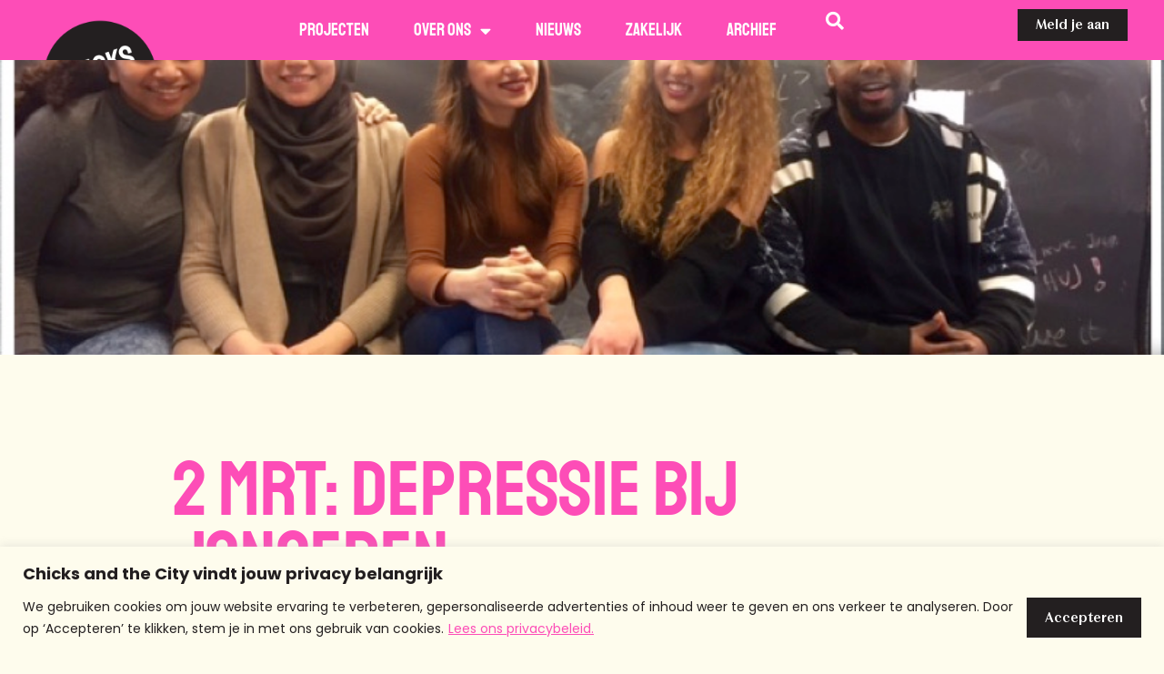

--- FILE ---
content_type: text/html; charset=UTF-8
request_url: https://www.chicksandthecity.nl/2-mrt-depressie-bij-jongeren/
body_size: 25354
content:
<!doctype html><html lang="nl-NL"><head><meta charset="UTF-8"><meta name="viewport" content="width=device-width, initial-scale=1"><link rel="profile" href="https://gmpg.org/xfn/11"><meta name='robots' content='index, follow, max-image-preview:large, max-snippet:-1, max-video-preview:-1' /><link media="all" href="https://www.chicksandthecity.nl/wp-content/cache/autoptimize/css/autoptimize_98bd6644e67820fc397415d2f64decdb.css" rel="stylesheet"><title>2 mrt: Depressie bij Jongeren | Chicks And The City</title><link rel="canonical" href="https://www.chicksandthecity.nl/2-mrt-depressie-bij-jongeren/" /><meta property="og:locale" content="nl_NL" /><meta property="og:type" content="article" /><meta property="og:title" content="2 mrt: Depressie bij Jongeren | Chicks And The City" /><meta property="og:description" content="Wij zijn: Falicia, Sugda, Elwin, Alev, Ikram en Serap. Als studenten aan de Hogeschool Rotterdam die de opleiding Sociaal Pedagogische Hulpverlening volgen hebben wij onderzoek gedaan naar depressie bij jongeren. Dit onderzoek is uitgevoerd in het kader van ‘Project Activerend Werken’, waarbij we de zelfredzaamheid van een actuele doelgroep mochten onderzoeken. Met Chicks And The City als opdrachtgever hebben wij ons verdiept in het onderwerp depressie bij jongeren. Er heerst nog veel taboe rond dit onderwerp daarom hebben wij onderzocht hoe stigmatisering een barrière kan vormen bij jongeren met psychische problematiek, bij het bekend maken van het probleem en het zoeken naar hulp. Ook is er onderzocht wat jongeren zelf zouden kunnen doen om uit een depressie te komen De stemmingsstoornis trof ook projectgroepslid Elwin die vanaf zijn 14e tot zijn 23e depressieve episodes heeft gehad en zal hier over vertellen in de show. Hij heeft al bijna 2 jaar geen last meer van depressieve klachten en organiseert tegenwoordig in samenwerking met de Depressie Vereniging en het PowerPlatform gespreksgroepen voor studenten met depressie op de Hogeschool Rotterdam. Het PowerPlatform van de Hogeschool Rotterdam is een platform voor en door studenten met een functiebeperking. Onder functiebeperking verstaan zij o.a. fysieke en psychische beperkingen, chronische ziekte, maar ook dyslexie. Het doel is om informatie te geven over het studeren met een functiebeperking en over de mogelijkheden voor aanpassingen en voorzieningen om succesvol te studeren. Daarnaast organiseert het platform verschillende activiteiten voor deze doelgroep. Tijdens de uitzending zal Nathalie Kelderman, de directeur van de Depressie Vereniging, gebeld worden om te vertellen over deze patiëntenorganisatie. Zij zal vertellen wat het doel is van deze organisatie en licht ook het lotgenotencontact toe. Ook hebben wij Frensis, een depressie ervaringsdeskundige, in de show te gast die zijn ervaringen met jullie wil delen. Frensis is een student fysiotherapie van Hogeschool Rotterdam, ook werkt hij als coach en spoken word artiest. Hoe is het om een depressie te hebben, waar loop je tegen aan, hoe kom je er van af en waar kunnen mensen in de omgeving op letten? Dat en meer hoor je woensdag 2 maart van 19:00 tot 20:00 bij Chicks And The City van Radio Rijnmond!" /><meta property="og:url" content="https://www.chicksandthecity.nl/2-mrt-depressie-bij-jongeren/" /><meta property="og:site_name" content="Chicks And The City" /><meta property="article:publisher" content="https://www.facebook.com/rijnmondchicks" /><meta property="article:author" content="https://www.facebook.com/natasja.morales" /><meta property="article:published_time" content="2016-02-26T11:08:08+00:00" /><meta property="article:modified_time" content="2016-04-13T21:07:54+00:00" /><meta property="og:image" content="https://www.chicksandthecity.nl/wp-content/uploads/2016/02/depressie-pick.jpg" /><meta property="og:image:width" content="800" /><meta property="og:image:height" content="600" /><meta property="og:image:type" content="image/jpeg" /><meta name="author" content="Natasja" /><meta name="twitter:card" content="summary_large_image" /><meta name="twitter:creator" content="@https://twitter.com/natasjamorales" /><meta name="twitter:site" content="@radiochicks" /><meta name="twitter:label1" content="Geschreven door" /><meta name="twitter:data1" content="Natasja" /><meta name="twitter:label2" content="Geschatte leestijd" /><meta name="twitter:data2" content="2 minuten" /> <script type="application/ld+json" class="yoast-schema-graph">{"@context":"https://schema.org","@graph":[{"@type":"Article","@id":"https://www.chicksandthecity.nl/2-mrt-depressie-bij-jongeren/#article","isPartOf":{"@id":"https://www.chicksandthecity.nl/2-mrt-depressie-bij-jongeren/"},"author":{"name":"Natasja","@id":"https://www.chicksandthecity.nl/#/schema/person/c2b8206d978280420f59250d23afa7e6"},"headline":"2 mrt: Depressie bij Jongeren","datePublished":"2016-02-26T11:08:08+00:00","dateModified":"2016-04-13T21:07:54+00:00","mainEntityOfPage":{"@id":"https://www.chicksandthecity.nl/2-mrt-depressie-bij-jongeren/"},"wordCount":365,"commentCount":0,"publisher":{"@id":"https://www.chicksandthecity.nl/#organization"},"image":{"@id":"https://www.chicksandthecity.nl/2-mrt-depressie-bij-jongeren/#primaryimage"},"thumbnailUrl":"https://www.chicksandthecity.nl/wp-content/uploads/2016/02/depressie-pick.jpg","keywords":["#depressie #jongeren #hogeschoolRotterdam"],"articleSection":["Chicks on tour","Podcast"],"inLanguage":"nl-NL","potentialAction":[{"@type":"CommentAction","name":"Comment","target":["https://www.chicksandthecity.nl/2-mrt-depressie-bij-jongeren/#respond"]}]},{"@type":"WebPage","@id":"https://www.chicksandthecity.nl/2-mrt-depressie-bij-jongeren/","url":"https://www.chicksandthecity.nl/2-mrt-depressie-bij-jongeren/","name":"2 mrt: Depressie bij Jongeren | Chicks And The City","isPartOf":{"@id":"https://www.chicksandthecity.nl/#website"},"primaryImageOfPage":{"@id":"https://www.chicksandthecity.nl/2-mrt-depressie-bij-jongeren/#primaryimage"},"image":{"@id":"https://www.chicksandthecity.nl/2-mrt-depressie-bij-jongeren/#primaryimage"},"thumbnailUrl":"https://www.chicksandthecity.nl/wp-content/uploads/2016/02/depressie-pick.jpg","datePublished":"2016-02-26T11:08:08+00:00","dateModified":"2016-04-13T21:07:54+00:00","breadcrumb":{"@id":"https://www.chicksandthecity.nl/2-mrt-depressie-bij-jongeren/#breadcrumb"},"inLanguage":"nl-NL","potentialAction":[{"@type":"ReadAction","target":["https://www.chicksandthecity.nl/2-mrt-depressie-bij-jongeren/"]}]},{"@type":"ImageObject","inLanguage":"nl-NL","@id":"https://www.chicksandthecity.nl/2-mrt-depressie-bij-jongeren/#primaryimage","url":"https://www.chicksandthecity.nl/wp-content/uploads/2016/02/depressie-pick.jpg","contentUrl":"https://www.chicksandthecity.nl/wp-content/uploads/2016/02/depressie-pick.jpg","width":800,"height":600},{"@type":"BreadcrumbList","@id":"https://www.chicksandthecity.nl/2-mrt-depressie-bij-jongeren/#breadcrumb","itemListElement":[{"@type":"ListItem","position":1,"name":"Home","item":"https://www.chicksandthecity.nl/"},{"@type":"ListItem","position":2,"name":"2 mrt: Depressie bij Jongeren"}]},{"@type":"WebSite","@id":"https://www.chicksandthecity.nl/#website","url":"https://www.chicksandthecity.nl/","name":"Chicks and the City","description":"H&eacute;t mediaplatform voor en door meiden","publisher":{"@id":"https://www.chicksandthecity.nl/#organization"},"potentialAction":[{"@type":"SearchAction","target":{"@type":"EntryPoint","urlTemplate":"https://www.chicksandthecity.nl/?s={search_term_string}"},"query-input":{"@type":"PropertyValueSpecification","valueRequired":true,"valueName":"search_term_string"}}],"inLanguage":"nl-NL"},{"@type":"Organization","@id":"https://www.chicksandthecity.nl/#organization","name":"Chicks and the City","url":"https://www.chicksandthecity.nl/","logo":{"@type":"ImageObject","inLanguage":"nl-NL","@id":"https://www.chicksandthecity.nl/#/schema/logo/image/","url":"https://www.chicksandthecity.nl/wp-content/uploads/2024/10/LogoCtC-01-1.png","contentUrl":"https://www.chicksandthecity.nl/wp-content/uploads/2024/10/LogoCtC-01-1.png","width":4167,"height":4167,"caption":"Chicks and the City"},"image":{"@id":"https://www.chicksandthecity.nl/#/schema/logo/image/"},"sameAs":["https://www.facebook.com/rijnmondchicks","https://x.com/radiochicks","https://www.instagram.com/chicksandthecitypodcasts","https://nl.linkedin.com/company/chicks-and-the-city","https://www.youtube.com/channel/UCyNDvkSwcUtQ8XNdGZRClYQ","https://nl.wikipedia.org/wiki/Natasja_Morales","https://www.tiktok.com/@chicksandthecity"]},{"@type":"Person","@id":"https://www.chicksandthecity.nl/#/schema/person/c2b8206d978280420f59250d23afa7e6","name":"Natasja","image":{"@type":"ImageObject","inLanguage":"nl-NL","@id":"https://www.chicksandthecity.nl/#/schema/person/image/","url":"https://secure.gravatar.com/avatar/d51df2393d1e78f055e1bdd0606624f8b0d32bab7a50e78e556864873877f257?s=96&d=mm&r=g","contentUrl":"https://secure.gravatar.com/avatar/d51df2393d1e78f055e1bdd0606624f8b0d32bab7a50e78e556864873877f257?s=96&d=mm&r=g","caption":"Natasja"},"description":"Presentatrice (radio, tv en events) en projectcoördinator Natasja Morales is bekend in de wereld van meidenradio. Eerder ontwikkelde en presenteerde zij meidenradio met meiden uit het centrum van Rotterdam (Chica Radio). \u2028 Morales heeft dit meiden participatie radio project in 2005 bedacht en opgezet en organiseert dit project sindsdien met succes. Over Natasja en Chicks And The City: Natasja wordt geboren in een gezin waarbij huiselijk geweld en drugsverslaving van beide ouders een feit waren. Natasja vond school en opleiding belangrijk dus heeft dit daarom altijd op de eerste plaats gezet. Haar jeugd heeft haar geïnspireerd om het meiden radioproject Chica Radio/Chicks And The City op te zetten waarmee ze jonge meiden een stem geeft en werkt aan de zelfredzaamheid van deze meiden. In de jongeren documentaire De meiden van Chica Radio laat Natasja als maker en personage een stuk uit haar privéleven zien en is de leus een dubbeltje kan wel een kwartje worden een rode draad. Chicks and The City wordt mogelijk gemaakt door Gemeente Rotterdam en RTV Rijnmond. Meer over Natasja Morales (www.tasje.com)","sameAs":["https://www.tasje.com","https://www.facebook.com/natasja.morales","https://nl.linkedin.com/in/natasja-morales-67631861","https://x.com/https://twitter.com/natasjamorales"],"url":"https://www.chicksandthecity.nl/author/natasja/"}]}</script> <link rel="alternate" title="oEmbed (JSON)" type="application/json+oembed" href="https://www.chicksandthecity.nl/wp-json/oembed/1.0/embed?url=https%3A%2F%2Fwww.chicksandthecity.nl%2F2-mrt-depressie-bij-jongeren%2F" /><link rel="alternate" title="oEmbed (XML)" type="text/xml+oembed" href="https://www.chicksandthecity.nl/wp-json/oembed/1.0/embed?url=https%3A%2F%2Fwww.chicksandthecity.nl%2F2-mrt-depressie-bij-jongeren%2F&#038;format=xml" /><style>.lazyload,
			.lazyloading {
				max-width: 100%;
			}</style><style id='wp-img-auto-sizes-contain-inline-css'>img:is([sizes=auto i],[sizes^="auto," i]){contain-intrinsic-size:3000px 1500px}
/*# sourceURL=wp-img-auto-sizes-contain-inline-css */</style><style id='wp-emoji-styles-inline-css'>img.wp-smiley, img.emoji {
		display: inline !important;
		border: none !important;
		box-shadow: none !important;
		height: 1em !important;
		width: 1em !important;
		margin: 0 0.07em !important;
		vertical-align: -0.1em !important;
		background: none !important;
		padding: 0 !important;
	}
/*# sourceURL=wp-emoji-styles-inline-css */</style><style id='powerpress-player-block-style-inline-css'>/*# sourceURL=https://www.chicksandthecity.nl/wp-content/plugins/powerpress/blocks/player-block/build/style-index.css */</style><style id='global-styles-inline-css'>:root{--wp--preset--aspect-ratio--square: 1;--wp--preset--aspect-ratio--4-3: 4/3;--wp--preset--aspect-ratio--3-4: 3/4;--wp--preset--aspect-ratio--3-2: 3/2;--wp--preset--aspect-ratio--2-3: 2/3;--wp--preset--aspect-ratio--16-9: 16/9;--wp--preset--aspect-ratio--9-16: 9/16;--wp--preset--color--black: #000000;--wp--preset--color--cyan-bluish-gray: #abb8c3;--wp--preset--color--white: #ffffff;--wp--preset--color--pale-pink: #f78da7;--wp--preset--color--vivid-red: #cf2e2e;--wp--preset--color--luminous-vivid-orange: #ff6900;--wp--preset--color--luminous-vivid-amber: #fcb900;--wp--preset--color--light-green-cyan: #7bdcb5;--wp--preset--color--vivid-green-cyan: #00d084;--wp--preset--color--pale-cyan-blue: #8ed1fc;--wp--preset--color--vivid-cyan-blue: #0693e3;--wp--preset--color--vivid-purple: #9b51e0;--wp--preset--gradient--vivid-cyan-blue-to-vivid-purple: linear-gradient(135deg,rgb(6,147,227) 0%,rgb(155,81,224) 100%);--wp--preset--gradient--light-green-cyan-to-vivid-green-cyan: linear-gradient(135deg,rgb(122,220,180) 0%,rgb(0,208,130) 100%);--wp--preset--gradient--luminous-vivid-amber-to-luminous-vivid-orange: linear-gradient(135deg,rgb(252,185,0) 0%,rgb(255,105,0) 100%);--wp--preset--gradient--luminous-vivid-orange-to-vivid-red: linear-gradient(135deg,rgb(255,105,0) 0%,rgb(207,46,46) 100%);--wp--preset--gradient--very-light-gray-to-cyan-bluish-gray: linear-gradient(135deg,rgb(238,238,238) 0%,rgb(169,184,195) 100%);--wp--preset--gradient--cool-to-warm-spectrum: linear-gradient(135deg,rgb(74,234,220) 0%,rgb(151,120,209) 20%,rgb(207,42,186) 40%,rgb(238,44,130) 60%,rgb(251,105,98) 80%,rgb(254,248,76) 100%);--wp--preset--gradient--blush-light-purple: linear-gradient(135deg,rgb(255,206,236) 0%,rgb(152,150,240) 100%);--wp--preset--gradient--blush-bordeaux: linear-gradient(135deg,rgb(254,205,165) 0%,rgb(254,45,45) 50%,rgb(107,0,62) 100%);--wp--preset--gradient--luminous-dusk: linear-gradient(135deg,rgb(255,203,112) 0%,rgb(199,81,192) 50%,rgb(65,88,208) 100%);--wp--preset--gradient--pale-ocean: linear-gradient(135deg,rgb(255,245,203) 0%,rgb(182,227,212) 50%,rgb(51,167,181) 100%);--wp--preset--gradient--electric-grass: linear-gradient(135deg,rgb(202,248,128) 0%,rgb(113,206,126) 100%);--wp--preset--gradient--midnight: linear-gradient(135deg,rgb(2,3,129) 0%,rgb(40,116,252) 100%);--wp--preset--font-size--small: 13px;--wp--preset--font-size--medium: 20px;--wp--preset--font-size--large: 36px;--wp--preset--font-size--x-large: 42px;--wp--preset--spacing--20: 0.44rem;--wp--preset--spacing--30: 0.67rem;--wp--preset--spacing--40: 1rem;--wp--preset--spacing--50: 1.5rem;--wp--preset--spacing--60: 2.25rem;--wp--preset--spacing--70: 3.38rem;--wp--preset--spacing--80: 5.06rem;--wp--preset--shadow--natural: 6px 6px 9px rgba(0, 0, 0, 0.2);--wp--preset--shadow--deep: 12px 12px 50px rgba(0, 0, 0, 0.4);--wp--preset--shadow--sharp: 6px 6px 0px rgba(0, 0, 0, 0.2);--wp--preset--shadow--outlined: 6px 6px 0px -3px rgb(255, 255, 255), 6px 6px rgb(0, 0, 0);--wp--preset--shadow--crisp: 6px 6px 0px rgb(0, 0, 0);}:root { --wp--style--global--content-size: 800px;--wp--style--global--wide-size: 1200px; }:where(body) { margin: 0; }.wp-site-blocks > .alignleft { float: left; margin-right: 2em; }.wp-site-blocks > .alignright { float: right; margin-left: 2em; }.wp-site-blocks > .aligncenter { justify-content: center; margin-left: auto; margin-right: auto; }:where(.wp-site-blocks) > * { margin-block-start: 24px; margin-block-end: 0; }:where(.wp-site-blocks) > :first-child { margin-block-start: 0; }:where(.wp-site-blocks) > :last-child { margin-block-end: 0; }:root { --wp--style--block-gap: 24px; }:root :where(.is-layout-flow) > :first-child{margin-block-start: 0;}:root :where(.is-layout-flow) > :last-child{margin-block-end: 0;}:root :where(.is-layout-flow) > *{margin-block-start: 24px;margin-block-end: 0;}:root :where(.is-layout-constrained) > :first-child{margin-block-start: 0;}:root :where(.is-layout-constrained) > :last-child{margin-block-end: 0;}:root :where(.is-layout-constrained) > *{margin-block-start: 24px;margin-block-end: 0;}:root :where(.is-layout-flex){gap: 24px;}:root :where(.is-layout-grid){gap: 24px;}.is-layout-flow > .alignleft{float: left;margin-inline-start: 0;margin-inline-end: 2em;}.is-layout-flow > .alignright{float: right;margin-inline-start: 2em;margin-inline-end: 0;}.is-layout-flow > .aligncenter{margin-left: auto !important;margin-right: auto !important;}.is-layout-constrained > .alignleft{float: left;margin-inline-start: 0;margin-inline-end: 2em;}.is-layout-constrained > .alignright{float: right;margin-inline-start: 2em;margin-inline-end: 0;}.is-layout-constrained > .aligncenter{margin-left: auto !important;margin-right: auto !important;}.is-layout-constrained > :where(:not(.alignleft):not(.alignright):not(.alignfull)){max-width: var(--wp--style--global--content-size);margin-left: auto !important;margin-right: auto !important;}.is-layout-constrained > .alignwide{max-width: var(--wp--style--global--wide-size);}body .is-layout-flex{display: flex;}.is-layout-flex{flex-wrap: wrap;align-items: center;}.is-layout-flex > :is(*, div){margin: 0;}body .is-layout-grid{display: grid;}.is-layout-grid > :is(*, div){margin: 0;}body{padding-top: 0px;padding-right: 0px;padding-bottom: 0px;padding-left: 0px;}a:where(:not(.wp-element-button)){text-decoration: underline;}:root :where(.wp-element-button, .wp-block-button__link){background-color: #32373c;border-width: 0;color: #fff;font-family: inherit;font-size: inherit;font-style: inherit;font-weight: inherit;letter-spacing: inherit;line-height: inherit;padding-top: calc(0.667em + 2px);padding-right: calc(1.333em + 2px);padding-bottom: calc(0.667em + 2px);padding-left: calc(1.333em + 2px);text-decoration: none;text-transform: inherit;}.has-black-color{color: var(--wp--preset--color--black) !important;}.has-cyan-bluish-gray-color{color: var(--wp--preset--color--cyan-bluish-gray) !important;}.has-white-color{color: var(--wp--preset--color--white) !important;}.has-pale-pink-color{color: var(--wp--preset--color--pale-pink) !important;}.has-vivid-red-color{color: var(--wp--preset--color--vivid-red) !important;}.has-luminous-vivid-orange-color{color: var(--wp--preset--color--luminous-vivid-orange) !important;}.has-luminous-vivid-amber-color{color: var(--wp--preset--color--luminous-vivid-amber) !important;}.has-light-green-cyan-color{color: var(--wp--preset--color--light-green-cyan) !important;}.has-vivid-green-cyan-color{color: var(--wp--preset--color--vivid-green-cyan) !important;}.has-pale-cyan-blue-color{color: var(--wp--preset--color--pale-cyan-blue) !important;}.has-vivid-cyan-blue-color{color: var(--wp--preset--color--vivid-cyan-blue) !important;}.has-vivid-purple-color{color: var(--wp--preset--color--vivid-purple) !important;}.has-black-background-color{background-color: var(--wp--preset--color--black) !important;}.has-cyan-bluish-gray-background-color{background-color: var(--wp--preset--color--cyan-bluish-gray) !important;}.has-white-background-color{background-color: var(--wp--preset--color--white) !important;}.has-pale-pink-background-color{background-color: var(--wp--preset--color--pale-pink) !important;}.has-vivid-red-background-color{background-color: var(--wp--preset--color--vivid-red) !important;}.has-luminous-vivid-orange-background-color{background-color: var(--wp--preset--color--luminous-vivid-orange) !important;}.has-luminous-vivid-amber-background-color{background-color: var(--wp--preset--color--luminous-vivid-amber) !important;}.has-light-green-cyan-background-color{background-color: var(--wp--preset--color--light-green-cyan) !important;}.has-vivid-green-cyan-background-color{background-color: var(--wp--preset--color--vivid-green-cyan) !important;}.has-pale-cyan-blue-background-color{background-color: var(--wp--preset--color--pale-cyan-blue) !important;}.has-vivid-cyan-blue-background-color{background-color: var(--wp--preset--color--vivid-cyan-blue) !important;}.has-vivid-purple-background-color{background-color: var(--wp--preset--color--vivid-purple) !important;}.has-black-border-color{border-color: var(--wp--preset--color--black) !important;}.has-cyan-bluish-gray-border-color{border-color: var(--wp--preset--color--cyan-bluish-gray) !important;}.has-white-border-color{border-color: var(--wp--preset--color--white) !important;}.has-pale-pink-border-color{border-color: var(--wp--preset--color--pale-pink) !important;}.has-vivid-red-border-color{border-color: var(--wp--preset--color--vivid-red) !important;}.has-luminous-vivid-orange-border-color{border-color: var(--wp--preset--color--luminous-vivid-orange) !important;}.has-luminous-vivid-amber-border-color{border-color: var(--wp--preset--color--luminous-vivid-amber) !important;}.has-light-green-cyan-border-color{border-color: var(--wp--preset--color--light-green-cyan) !important;}.has-vivid-green-cyan-border-color{border-color: var(--wp--preset--color--vivid-green-cyan) !important;}.has-pale-cyan-blue-border-color{border-color: var(--wp--preset--color--pale-cyan-blue) !important;}.has-vivid-cyan-blue-border-color{border-color: var(--wp--preset--color--vivid-cyan-blue) !important;}.has-vivid-purple-border-color{border-color: var(--wp--preset--color--vivid-purple) !important;}.has-vivid-cyan-blue-to-vivid-purple-gradient-background{background: var(--wp--preset--gradient--vivid-cyan-blue-to-vivid-purple) !important;}.has-light-green-cyan-to-vivid-green-cyan-gradient-background{background: var(--wp--preset--gradient--light-green-cyan-to-vivid-green-cyan) !important;}.has-luminous-vivid-amber-to-luminous-vivid-orange-gradient-background{background: var(--wp--preset--gradient--luminous-vivid-amber-to-luminous-vivid-orange) !important;}.has-luminous-vivid-orange-to-vivid-red-gradient-background{background: var(--wp--preset--gradient--luminous-vivid-orange-to-vivid-red) !important;}.has-very-light-gray-to-cyan-bluish-gray-gradient-background{background: var(--wp--preset--gradient--very-light-gray-to-cyan-bluish-gray) !important;}.has-cool-to-warm-spectrum-gradient-background{background: var(--wp--preset--gradient--cool-to-warm-spectrum) !important;}.has-blush-light-purple-gradient-background{background: var(--wp--preset--gradient--blush-light-purple) !important;}.has-blush-bordeaux-gradient-background{background: var(--wp--preset--gradient--blush-bordeaux) !important;}.has-luminous-dusk-gradient-background{background: var(--wp--preset--gradient--luminous-dusk) !important;}.has-pale-ocean-gradient-background{background: var(--wp--preset--gradient--pale-ocean) !important;}.has-electric-grass-gradient-background{background: var(--wp--preset--gradient--electric-grass) !important;}.has-midnight-gradient-background{background: var(--wp--preset--gradient--midnight) !important;}.has-small-font-size{font-size: var(--wp--preset--font-size--small) !important;}.has-medium-font-size{font-size: var(--wp--preset--font-size--medium) !important;}.has-large-font-size{font-size: var(--wp--preset--font-size--large) !important;}.has-x-large-font-size{font-size: var(--wp--preset--font-size--x-large) !important;}
:root :where(.wp-block-pullquote){font-size: 1.5em;line-height: 1.6;}
/*# sourceURL=global-styles-inline-css */</style><link rel='stylesheet' id='elementor-frontend-css' href='https://www.chicksandthecity.nl/wp-content/uploads/elementor/css/custom-frontend.min.css?ver=1768431776' media='all' /><style id='elementor-frontend-inline-css'>.elementor-7745 .elementor-element.elementor-element-b2d7ca5:not(.elementor-motion-effects-element-type-background), .elementor-7745 .elementor-element.elementor-element-b2d7ca5 > .elementor-motion-effects-container > .elementor-motion-effects-layer{background-image:url("https://www.chicksandthecity.nl/wp-content/uploads/2016/02/depressie-pick.jpg");}
/*# sourceURL=elementor-frontend-inline-css */</style><link rel='stylesheet' id='elementor-post-7339-css' href='https://www.chicksandthecity.nl/wp-content/cache/autoptimize/css/autoptimize_single_fb8c4b3222f822f7b30f9b553ad6730e.css?ver=1768431776' media='all' /><link rel='stylesheet' id='widget-nav-menu-css' href='https://www.chicksandthecity.nl/wp-content/uploads/elementor/css/custom-pro-widget-nav-menu.min.css?ver=1768431776' media='all' /><link rel='stylesheet' id='e-apple-webkit-css' href='https://www.chicksandthecity.nl/wp-content/uploads/elementor/css/custom-apple-webkit.min.css?ver=1768431776' media='all' /><link rel='stylesheet' id='elementor-post-7364-css' href='https://www.chicksandthecity.nl/wp-content/cache/autoptimize/css/autoptimize_single_dc7ae8dfb999b41ac2a1206d0a535a7d.css?ver=1768431777' media='all' /><link rel='stylesheet' id='elementor-post-7614-css' href='https://www.chicksandthecity.nl/wp-content/cache/autoptimize/css/autoptimize_single_556dc34d37dfe5a1345f5683903bfd25.css?ver=1768431777' media='all' /><link rel='stylesheet' id='elementor-post-7745-css' href='https://www.chicksandthecity.nl/wp-content/cache/autoptimize/css/autoptimize_single_aafe7c791846cc707dae961f9033f31e.css?ver=1768431831' media='all' /><style id='__EPYT__style-inline-css'>.epyt-gallery-thumb {
                        width: 100%;
                }
                
/*# sourceURL=__EPYT__style-inline-css */</style><link rel='stylesheet' id='elementor-gf-local-poppins-css' href='https://www.chicksandthecity.nl/wp-content/cache/autoptimize/css/autoptimize_single_90ce0a979043d188df16425d56d5b11e.css?ver=1742275007' media='all' /><link rel='stylesheet' id='elementor-gf-local-staatliches-css' href='https://www.chicksandthecity.nl/wp-content/cache/autoptimize/css/autoptimize_single_bdb7bff19615ea424694f4b12da07980.css?ver=1742275008' media='all' /> <script id="cookie-law-info-js-extra">var _ckyConfig = {"_ipData":[],"_assetsURL":"https://www.chicksandthecity.nl/wp-content/plugins/cookie-law-info/lite/frontend/images/","_publicURL":"https://www.chicksandthecity.nl","_expiry":"365","_categories":[{"name":"Noodzakelijk","slug":"necessary","isNecessary":true,"ccpaDoNotSell":true,"cookies":[],"active":true,"defaultConsent":{"gdpr":true,"ccpa":true}},{"name":"Functioneel","slug":"functional","isNecessary":false,"ccpaDoNotSell":true,"cookies":[],"active":true,"defaultConsent":{"gdpr":false,"ccpa":false}},{"name":"Analytics","slug":"analytics","isNecessary":false,"ccpaDoNotSell":true,"cookies":[],"active":true,"defaultConsent":{"gdpr":false,"ccpa":false}},{"name":"Prestatie","slug":"performance","isNecessary":false,"ccpaDoNotSell":true,"cookies":[],"active":true,"defaultConsent":{"gdpr":false,"ccpa":false}},{"name":"Advertentie","slug":"advertisement","isNecessary":false,"ccpaDoNotSell":true,"cookies":[],"active":true,"defaultConsent":{"gdpr":false,"ccpa":false}}],"_activeLaw":"gdpr","_rootDomain":"","_block":"1","_showBanner":"1","_bannerConfig":{"settings":{"type":"banner","preferenceCenterType":"sidebar-left","position":"bottom","applicableLaw":"gdpr"},"behaviours":{"reloadBannerOnAccept":false,"loadAnalyticsByDefault":false,"animations":{"onLoad":"animate","onHide":"sticky"}},"config":{"revisitConsent":{"status":false,"tag":"revisit-consent","position":"bottom-left","meta":{"url":"#"},"styles":{"background-color":"#0056A7"},"elements":{"title":{"type":"text","tag":"revisit-consent-title","status":true,"styles":{"color":"#0056a7"}}}},"preferenceCenter":{"toggle":{"status":true,"tag":"detail-category-toggle","type":"toggle","states":{"active":{"styles":{"background-color":"#1863DC"}},"inactive":{"styles":{"background-color":"#D0D5D2"}}}}},"categoryPreview":{"status":false,"toggle":{"status":true,"tag":"detail-category-preview-toggle","type":"toggle","states":{"active":{"styles":{"background-color":"#1863DC"}},"inactive":{"styles":{"background-color":"#D0D5D2"}}}}},"videoPlaceholder":{"status":true,"styles":{"background-color":"#000000","border-color":"#000000","color":"#ffffff"}},"readMore":{"status":true,"tag":"readmore-button","type":"link","meta":{"noFollow":true,"newTab":true},"styles":{"color":"#FD4DB7","background-color":"transparent","border-color":"transparent"}},"showMore":{"status":true,"tag":"show-desc-button","type":"button","styles":{"color":"#1863DC"}},"showLess":{"status":true,"tag":"hide-desc-button","type":"button","styles":{"color":"#1863DC"}},"alwaysActive":{"status":true,"tag":"always-active","styles":{"color":"#008000"}},"manualLinks":{"status":true,"tag":"manual-links","type":"link","styles":{"color":"#1863DC"}},"auditTable":{"status":true},"optOption":{"status":true,"toggle":{"status":true,"tag":"optout-option-toggle","type":"toggle","states":{"active":{"styles":{"background-color":"#1863dc"}},"inactive":{"styles":{"background-color":"#FFFFFF"}}}}}}},"_version":"3.3.9.1","_logConsent":"1","_tags":[{"tag":"accept-button","styles":{"color":"#FFFFFF","background-color":"#231F20","border-color":"#231F20"}},{"tag":"reject-button","styles":{"color":"#1863DC","background-color":"transparent","border-color":"#1863DC"}},{"tag":"settings-button","styles":{"color":"#1863DC","background-color":"transparent","border-color":"#1863DC"}},{"tag":"readmore-button","styles":{"color":"#FD4DB7","background-color":"transparent","border-color":"transparent"}},{"tag":"donotsell-button","styles":{"color":"#1863DC","background-color":"transparent","border-color":"transparent"}},{"tag":"show-desc-button","styles":{"color":"#1863DC"}},{"tag":"hide-desc-button","styles":{"color":"#1863DC"}},{"tag":"cky-always-active","styles":[]},{"tag":"cky-link","styles":[]},{"tag":"accept-button","styles":{"color":"#FFFFFF","background-color":"#231F20","border-color":"#231F20"}},{"tag":"revisit-consent","styles":{"background-color":"#0056A7"}}],"_shortCodes":[{"key":"cky_readmore","content":"\u003Ca href=\"https://www.chicksandthecity.nl/privacy-statement-chicks-and-the-city/\" class=\"cky-policy\" aria-label=\"Lees ons privacybeleid.\" target=\"_blank\" rel=\"noopener\" data-cky-tag=\"readmore-button\"\u003ELees ons privacybeleid.\u003C/a\u003E","tag":"readmore-button","status":true,"attributes":{"rel":"nofollow","target":"_blank"}},{"key":"cky_show_desc","content":"\u003Cbutton class=\"cky-show-desc-btn\" data-cky-tag=\"show-desc-button\" aria-label=\"Meer tonen\"\u003EMeer tonen\u003C/button\u003E","tag":"show-desc-button","status":true,"attributes":[]},{"key":"cky_hide_desc","content":"\u003Cbutton class=\"cky-show-desc-btn\" data-cky-tag=\"hide-desc-button\" aria-label=\"Minder tonen\"\u003EMinder tonen\u003C/button\u003E","tag":"hide-desc-button","status":true,"attributes":[]},{"key":"cky_optout_show_desc","content":"[cky_optout_show_desc]","tag":"optout-show-desc-button","status":true,"attributes":[]},{"key":"cky_optout_hide_desc","content":"[cky_optout_hide_desc]","tag":"optout-hide-desc-button","status":true,"attributes":[]},{"key":"cky_category_toggle_label","content":"[cky_{{status}}_category_label] [cky_preference_{{category_slug}}_title]","tag":"","status":true,"attributes":[]},{"key":"cky_enable_category_label","content":"Inschakelen","tag":"","status":true,"attributes":[]},{"key":"cky_disable_category_label","content":"Uitzetten","tag":"","status":true,"attributes":[]},{"key":"cky_video_placeholder","content":"\u003Cdiv class=\"video-placeholder-normal\" data-cky-tag=\"video-placeholder\" id=\"[UNIQUEID]\"\u003E\u003Cp class=\"video-placeholder-text-normal\" data-cky-tag=\"placeholder-title\"\u003EAccepteer alstublieft de cookie-toestemming\u003C/p\u003E\u003C/div\u003E","tag":"","status":true,"attributes":[]},{"key":"cky_enable_optout_label","content":"Inschakelen","tag":"","status":true,"attributes":[]},{"key":"cky_disable_optout_label","content":"Uitzetten","tag":"","status":true,"attributes":[]},{"key":"cky_optout_toggle_label","content":"[cky_{{status}}_optout_label] [cky_optout_option_title]","tag":"","status":true,"attributes":[]},{"key":"cky_optout_option_title","content":"Verkoop of deel mijn persoonlijke gegevens niet","tag":"","status":true,"attributes":[]},{"key":"cky_optout_close_label","content":"Dichtbij","tag":"","status":true,"attributes":[]},{"key":"cky_preference_close_label","content":"Dichtbij","tag":"","status":true,"attributes":[]}],"_rtl":"","_language":"nl","_providersToBlock":[]};
var _ckyStyles = {"css":".cky-overlay{background: #000000; opacity: 0.4; position: fixed; top: 0; left: 0; width: 100%; height: 100%; z-index: 99999999;} .cky-hide{display: none;} .cky-btn-revisit-wrapper{display: flex; align-items: center; justify-content: center; background: #0056a7; width: 45px; height: 45px; border-radius: 50%; position: fixed; z-index: 999999; cursor: pointer;}.cky-revisit-bottom-left{bottom: 15px; left: 15px;}.cky-revisit-bottom-right{bottom: 15px; right: 15px;}.cky-btn-revisit-wrapper .cky-btn-revisit{display: flex; align-items: center; justify-content: center; background: none; border: none; cursor: pointer; position: relative; margin: 0; padding: 0;}.cky-btn-revisit-wrapper .cky-btn-revisit img{max-width: fit-content; margin: 0; height: 30px; width: 30px;}.cky-revisit-bottom-left:hover::before{content: attr(data-tooltip); position: absolute; background: #4e4b66; color: #ffffff; left: calc(100% + 7px); font-size: 12px; line-height: 16px; width: max-content; padding: 4px 8px; border-radius: 4px;}.cky-revisit-bottom-left:hover::after{position: absolute; content: \"\"; border: 5px solid transparent; left: calc(100% + 2px); border-left-width: 0; border-right-color: #4e4b66;}.cky-revisit-bottom-right:hover::before{content: attr(data-tooltip); position: absolute; background: #4e4b66; color: #ffffff; right: calc(100% + 7px); font-size: 12px; line-height: 16px; width: max-content; padding: 4px 8px; border-radius: 4px;}.cky-revisit-bottom-right:hover::after{position: absolute; content: \"\"; border: 5px solid transparent; right: calc(100% + 2px); border-right-width: 0; border-left-color: #4e4b66;}.cky-revisit-hide{display: none;}.cky-consent-container{position: fixed; width: 100%; box-sizing: border-box; z-index: 9999999;}.cky-consent-container .cky-consent-bar{background: #ffffff; border: 1px solid; padding: 16.5px 24px; box-shadow: 0 -1px 10px 0 #acabab4d;}.cky-banner-bottom{bottom: 0; left: 0;}.cky-banner-top{top: 0; left: 0;}.cky-custom-brand-logo-wrapper .cky-custom-brand-logo{width: 100px; height: auto; margin: 0 0 12px 0;}.cky-notice .cky-title{color: #212121; font-weight: 700; font-size: 18px; line-height: 24px; margin: 0 0 12px 0;}.cky-notice-group{display: flex; justify-content: space-between; align-items: center; font-size: 14px; line-height: 24px; font-weight: 400;}.cky-notice-des *, .cky-preference-content-wrapper *, .cky-accordion-header-des *, .cky-gpc-wrapper .cky-gpc-desc *{font-size: 14px;}.cky-notice-des{color: #212121; font-size: 14px; line-height: 24px; font-weight: 400;}.cky-notice-des img{min-height: 25px; min-width: 25px;}.cky-consent-bar .cky-notice-des p, .cky-gpc-wrapper .cky-gpc-desc p, .cky-preference-body-wrapper .cky-preference-content-wrapper p, .cky-accordion-header-wrapper .cky-accordion-header-des p, .cky-cookie-des-table li div:last-child p{color: inherit; margin-top: 0;}.cky-notice-des P:last-child, .cky-preference-content-wrapper p:last-child, .cky-cookie-des-table li div:last-child p:last-child, .cky-gpc-wrapper .cky-gpc-desc p:last-child{margin-bottom: 0;}.cky-notice-des a.cky-policy, .cky-notice-des button.cky-policy{font-size: 14px; color: #1863dc; white-space: nowrap; cursor: pointer; background: transparent; border: 1px solid; text-decoration: underline;}.cky-notice-des button.cky-policy{padding: 0;}.cky-notice-des a.cky-policy:focus-visible, .cky-notice-des button.cky-policy:focus-visible, .cky-preference-content-wrapper .cky-show-desc-btn:focus-visible, .cky-accordion-header .cky-accordion-btn:focus-visible, .cky-preference-header .cky-btn-close:focus-visible, .cky-switch input[type=\"checkbox\"]:focus-visible, .cky-footer-wrapper a:focus-visible, .cky-btn:focus-visible{outline: 2px solid #1863dc; outline-offset: 2px;}.cky-btn:focus:not(:focus-visible), .cky-accordion-header .cky-accordion-btn:focus:not(:focus-visible), .cky-preference-content-wrapper .cky-show-desc-btn:focus:not(:focus-visible), .cky-btn-revisit-wrapper .cky-btn-revisit:focus:not(:focus-visible), .cky-preference-header .cky-btn-close:focus:not(:focus-visible), .cky-consent-bar .cky-banner-btn-close:focus:not(:focus-visible){outline: 0;}button.cky-show-desc-btn:not(:hover):not(:active){color: #1863dc; background: transparent;}button.cky-accordion-btn:not(:hover):not(:active), button.cky-banner-btn-close:not(:hover):not(:active), button.cky-btn-close:not(:hover):not(:active), button.cky-btn-revisit:not(:hover):not(:active){background: transparent;}.cky-consent-bar button:hover, .cky-modal.cky-modal-open button:hover, .cky-consent-bar button:focus, .cky-modal.cky-modal-open button:focus{text-decoration: none;}.cky-notice-btn-wrapper{display: flex; justify-content: center; align-items: center; margin-left: 15px;}.cky-notice-btn-wrapper .cky-btn{text-shadow: none; box-shadow: none;}.cky-btn{font-size: 14px; font-family: inherit; line-height: 24px; padding: 8px 27px; font-weight: 500; margin: 0 8px 0 0; border-radius: 2px; white-space: nowrap; cursor: pointer; text-align: center; text-transform: none; min-height: 0;}.cky-btn:hover{opacity: 0.8;}.cky-btn-customize{color: #1863dc; background: transparent; border: 2px solid #1863dc;}.cky-btn-reject{color: #1863dc; background: transparent; border: 2px solid #1863dc;}.cky-btn-accept{background: #1863dc; color: #ffffff; border: 2px solid #1863dc;}.cky-btn:last-child{margin-right: 0;}@media (max-width: 768px){.cky-notice-group{display: block;}.cky-notice-btn-wrapper{margin-left: 0;}.cky-notice-btn-wrapper .cky-btn{flex: auto; max-width: 100%; margin-top: 10px; white-space: unset;}} @media (max-width: 576px){.cky-notice-btn-wrapper{flex-direction: column;}.cky-custom-brand-logo-wrapper, .cky-notice .cky-title, .cky-notice-des, .cky-notice-btn-wrapper{padding: 0 28px;}.cky-consent-container .cky-consent-bar{padding: 16.5px 0;}.cky-notice-des{max-height: 40vh; overflow-y: scroll;}.cky-notice-btn-wrapper .cky-btn{width: 100%; padding: 8px; margin-right: 0;}.cky-notice-btn-wrapper .cky-btn-accept{order: 1;}.cky-notice-btn-wrapper .cky-btn-reject{order: 3;}.cky-notice-btn-wrapper .cky-btn-customize{order: 2;}} @media (max-width: 425px){.cky-custom-brand-logo-wrapper, .cky-notice .cky-title, .cky-notice-des, .cky-notice-btn-wrapper{padding: 0 24px;}.cky-notice-btn-wrapper{flex-direction: column;}.cky-btn{width: 100%; margin: 10px 0 0 0;}.cky-notice-btn-wrapper .cky-btn-customize{order: 2;}.cky-notice-btn-wrapper .cky-btn-reject{order: 3;}.cky-notice-btn-wrapper .cky-btn-accept{order: 1; margin-top: 16px;}} @media (max-width: 352px){.cky-notice .cky-title{font-size: 16px;}.cky-notice-des *{font-size: 12px;}.cky-notice-des, .cky-btn{font-size: 12px;}} .cky-modal.cky-sidebar-left.cky-modal-open, .cky-modal.cky-sidebar-right.cky-modal-open{overflow-x: hidden; overflow-y: auto; transform: translate(0); transition-duration: 0.4s; transition-property: transform;}.cky-modal{background: #ffffff; z-index: 999999999; color: #212121; bottom: 0; box-sizing: border-box; overflow-x: visible; overflow-y: visible; position: fixed; top: 0; max-width: 100%;}.cky-modal.cky-sidebar-left{left: 0; transform: translate(-100%);}.cky-modal.cky-sidebar-right{right: 0; transform: translate(100%);}.cky-preference-center{height: 100vh; overflow: hidden; width: 480px; display: flex; flex-direction: column;}.cky-preference-header{display: flex; align-items: center; justify-content: space-between; padding: 22px 24px; border-bottom: 1px solid;}.cky-preference-header .cky-preference-title{font-size: 18px; font-weight: 700; line-height: 24px;}.cky-preference-header .cky-btn-close{margin: 0; cursor: pointer; vertical-align: middle; padding: 0; background: none; border: none; width: auto; height: auto; min-height: 0; line-height: 0; text-shadow: none; box-shadow: none;}.cky-preference-header .cky-btn-close img{margin: 0; height: 10px; width: 10px;}.cky-preference-body-wrapper{padding: 0 24px; flex: 1; overflow: auto; box-sizing: border-box;}.cky-preference-content-wrapper, .cky-gpc-wrapper .cky-gpc-desc{font-size: 14px; line-height: 24px; font-weight: 400; padding: 12px 0;}.cky-preference-content-wrapper{border-bottom: 1px solid;}.cky-preference-content-wrapper img{min-height: 25px; min-width: 25px;}.cky-preference-content-wrapper .cky-show-desc-btn{font-size: 14px; font-family: inherit; color: #1863dc; text-decoration: none; line-height: 24px; padding: 0; margin: 0; white-space: nowrap; cursor: pointer; background: transparent; border-color: transparent; text-transform: none; min-height: 0; text-shadow: none; box-shadow: none;}.cky-accordion-wrapper{margin-bottom: 10px;}.cky-accordion{border-bottom: 1px solid;}.cky-accordion:last-child{border-bottom: none;}.cky-accordion .cky-accordion-item{display: flex; margin-top: 10px;}.cky-accordion .cky-accordion-body{display: none;}.cky-accordion.cky-accordion-active .cky-accordion-body{display: block; padding: 0 22px; margin-bottom: 16px;}.cky-accordion-header-wrapper{cursor: pointer; width: 100%;}.cky-accordion-item .cky-accordion-header{display: flex; justify-content: space-between; align-items: center;}.cky-accordion-header .cky-accordion-btn{font-size: 16px; font-family: inherit; color: #212121; line-height: 24px; background: none; border: none; font-weight: 700; padding: 0; margin: 0; cursor: pointer; text-transform: none; min-height: 0; text-shadow: none; box-shadow: none;}.cky-accordion-header .cky-always-active{color: #008000; font-weight: 600; line-height: 24px; font-size: 14px;}.cky-accordion-header-des{font-size: 14px; line-height: 24px; margin: 10px 0 16px 0;}.cky-accordion-chevron{margin-right: 22px; position: relative; cursor: pointer;}.cky-accordion-chevron-hide{display: none;}.cky-accordion .cky-accordion-chevron i::before{content: \"\"; position: absolute; border-right: 1.4px solid; border-bottom: 1.4px solid; border-color: inherit; height: 6px; width: 6px; -webkit-transform: rotate(-45deg); -moz-transform: rotate(-45deg); -ms-transform: rotate(-45deg); -o-transform: rotate(-45deg); transform: rotate(-45deg); transition: all 0.2s ease-in-out; top: 8px;}.cky-accordion.cky-accordion-active .cky-accordion-chevron i::before{-webkit-transform: rotate(45deg); -moz-transform: rotate(45deg); -ms-transform: rotate(45deg); -o-transform: rotate(45deg); transform: rotate(45deg);}.cky-audit-table{background: #f4f4f4; border-radius: 6px;}.cky-audit-table .cky-empty-cookies-text{color: inherit; font-size: 12px; line-height: 24px; margin: 0; padding: 10px;}.cky-audit-table .cky-cookie-des-table{font-size: 12px; line-height: 24px; font-weight: normal; padding: 15px 10px; border-bottom: 1px solid; border-bottom-color: inherit; margin: 0;}.cky-audit-table .cky-cookie-des-table:last-child{border-bottom: none;}.cky-audit-table .cky-cookie-des-table li{list-style-type: none; display: flex; padding: 3px 0;}.cky-audit-table .cky-cookie-des-table li:first-child{padding-top: 0;}.cky-cookie-des-table li div:first-child{width: 100px; font-weight: 600; word-break: break-word; word-wrap: break-word;}.cky-cookie-des-table li div:last-child{flex: 1; word-break: break-word; word-wrap: break-word; margin-left: 8px;}.cky-footer-shadow{display: block; width: 100%; height: 40px; background: linear-gradient(180deg, rgba(255, 255, 255, 0) 0%, #ffffff 100%); position: absolute; bottom: calc(100% - 1px);}.cky-footer-wrapper{position: relative;}.cky-prefrence-btn-wrapper{padding: 22px 24px; border-top: 1px solid;}.cky-prefrence-btn-wrapper .cky-btn{width: 100%; text-shadow: none; box-shadow: none; margin: 8px 0 0 0;}.cky-prefrence-btn-wrapper .cky-btn:first-child{margin: 0;}.cky-btn-preferences{color: #1863dc; background: transparent; border: 2px solid #1863dc;}.cky-preference-header, .cky-preference-body-wrapper, .cky-preference-content-wrapper, .cky-accordion-wrapper, .cky-accordion, .cky-accordion-wrapper, .cky-footer-wrapper, .cky-prefrence-btn-wrapper{border-color: inherit;}@media (max-width: 576px){.cky-accordion.cky-accordion-active .cky-accordion-body{padding-right: 0;}} @media (max-width: 480px){.cky-preference-center{width: 100%;}} @media (max-width: 425px){.cky-accordion-chevron{margin-right: 15px;}.cky-notice-btn-wrapper{margin-top: 0;}.cky-accordion.cky-accordion-active .cky-accordion-body{padding: 0 15px;}} @media (max-width: 352px){.cky-preference-header .cky-preference-title{font-size: 16px;}.cky-preference-header{padding: 16px 24px;}.cky-preference-content-wrapper *, .cky-accordion-header-des *{font-size: 12px;}.cky-preference-content-wrapper, .cky-preference-content-wrapper .cky-show-more, .cky-accordion-header .cky-always-active, .cky-accordion-header-des, .cky-preference-content-wrapper .cky-show-desc-btn, .cky-notice-des a.cky-policy{font-size: 12px;}.cky-accordion-header .cky-accordion-btn{font-size: 14px;}} .cky-switch{display: flex;}.cky-switch input[type=\"checkbox\"]{position: relative; width: 44px; height: 24px; margin: 0; background: #d0d5d2; appearance: none; -webkit-appearance: none; border-radius: 50px; cursor: pointer; outline: 0; border: none; top: 0;}.cky-switch input[type=\"checkbox\"]:checked{background: #1863dc;}.cky-switch input[type=\"checkbox\"]:before{position: absolute; content: \"\"; height: 20px; width: 20px; left: 2px; bottom: 2px; border-radius: 50%; background-color: white; -webkit-transition: 0.4s; transition: 0.4s; margin: 0;}.cky-switch input[type=\"checkbox\"]:after{display: none;}.cky-switch input[type=\"checkbox\"]:checked:before{-webkit-transform: translateX(20px); -ms-transform: translateX(20px); transform: translateX(20px);}@media (max-width: 425px){.cky-switch input[type=\"checkbox\"]{width: 38px; height: 21px;}.cky-switch input[type=\"checkbox\"]:before{height: 17px; width: 17px;}.cky-switch input[type=\"checkbox\"]:checked:before{-webkit-transform: translateX(17px); -ms-transform: translateX(17px); transform: translateX(17px);}} .cky-consent-bar .cky-banner-btn-close{position: absolute; right: 9px; top: 5px; background: none; border: none; cursor: pointer; padding: 0; margin: 0; min-height: 0; line-height: 0; height: auto; width: auto; text-shadow: none; box-shadow: none;}.cky-consent-bar .cky-banner-btn-close img{height: 9px; width: 9px; margin: 0;}.cky-notice-btn-wrapper .cky-btn-do-not-sell{font-size: 14px; line-height: 24px; padding: 6px 0; margin: 0; font-weight: 500; background: none; border-radius: 2px; border: none; white-space: nowrap; cursor: pointer; text-align: left; color: #1863dc; background: transparent; border-color: transparent; box-shadow: none; text-shadow: none;}.cky-consent-bar .cky-banner-btn-close:focus-visible, .cky-notice-btn-wrapper .cky-btn-do-not-sell:focus-visible, .cky-opt-out-btn-wrapper .cky-btn:focus-visible, .cky-opt-out-checkbox-wrapper input[type=\"checkbox\"].cky-opt-out-checkbox:focus-visible{outline: 2px solid #1863dc; outline-offset: 2px;}@media (max-width: 768px){.cky-notice-btn-wrapper{margin-left: 0; margin-top: 10px; justify-content: left;}.cky-notice-btn-wrapper .cky-btn-do-not-sell{padding: 0;}} @media (max-width: 352px){.cky-notice-btn-wrapper .cky-btn-do-not-sell, .cky-notice-des a.cky-policy{font-size: 12px;}} .cky-opt-out-wrapper{padding: 12px 0;}.cky-opt-out-wrapper .cky-opt-out-checkbox-wrapper{display: flex; align-items: center;}.cky-opt-out-checkbox-wrapper .cky-opt-out-checkbox-label{font-size: 16px; font-weight: 700; line-height: 24px; margin: 0 0 0 12px; cursor: pointer;}.cky-opt-out-checkbox-wrapper input[type=\"checkbox\"].cky-opt-out-checkbox{background-color: #ffffff; border: 1px solid #000000; width: 20px; height: 18.5px; margin: 0; appearance: none; -webkit-appearance: none; position: relative; display: flex; align-items: center; justify-content: center; border-radius: 2px; cursor: pointer;}.cky-opt-out-checkbox-wrapper input[type=\"checkbox\"].cky-opt-out-checkbox:checked{background-color: #1863dc; border: none;}.cky-opt-out-checkbox-wrapper input[type=\"checkbox\"].cky-opt-out-checkbox:checked::after{left: 6px; bottom: 4px; width: 7px; height: 13px; border: solid #ffffff; border-width: 0 3px 3px 0; border-radius: 2px; -webkit-transform: rotate(45deg); -ms-transform: rotate(45deg); transform: rotate(45deg); content: \"\"; position: absolute; box-sizing: border-box;}.cky-opt-out-checkbox-wrapper.cky-disabled .cky-opt-out-checkbox-label, .cky-opt-out-checkbox-wrapper.cky-disabled input[type=\"checkbox\"].cky-opt-out-checkbox{cursor: no-drop;}.cky-gpc-wrapper{margin: 0 0 0 32px;}.cky-footer-wrapper .cky-opt-out-btn-wrapper{padding: 22px 24px; border-top: 1px solid; border-color: inherit;}.cky-opt-out-btn-wrapper .cky-btn{margin: 8px 0 0 0; width: 100%; text-shadow: none; box-shadow: none;}.cky-opt-out-btn-wrapper .cky-btn:first-child{margin: 0;}.cky-opt-out-btn-wrapper .cky-btn-cancel{border: 1px solid #dedfe0; background: transparent; color: #858585;}.cky-opt-out-btn-wrapper .cky-btn-confirm{background: #1863dc; color: #ffffff; border: 1px solid #1863dc;}@media (max-width: 352px){.cky-opt-out-checkbox-wrapper .cky-opt-out-checkbox-label{font-size: 14px;}.cky-gpc-wrapper .cky-gpc-desc, .cky-gpc-wrapper .cky-gpc-desc *{font-size: 12px;}.cky-opt-out-checkbox-wrapper input[type=\"checkbox\"].cky-opt-out-checkbox{width: 16px; height: 16px;}.cky-opt-out-checkbox-wrapper input[type=\"checkbox\"].cky-opt-out-checkbox:checked::after{left: 5px; bottom: 4px; width: 3px; height: 9px;}.cky-gpc-wrapper{margin: 0 0 0 28px;}} .video-placeholder-youtube{background-size: 100% 100%; background-position: center; background-repeat: no-repeat; background-color: #b2b0b059; position: relative; display: flex; align-items: center; justify-content: center; max-width: 100%;}.video-placeholder-text-youtube{text-align: center; align-items: center; padding: 10px 16px; background-color: #000000cc; color: #ffffff; border: 1px solid; border-radius: 2px; cursor: pointer;}.video-placeholder-normal{background-image: url(\"/wp-content/plugins/cookie-law-info/lite/frontend/images/placeholder.svg\"); background-size: 80px; background-position: center; background-repeat: no-repeat; background-color: #b2b0b059; position: relative; display: flex; align-items: flex-end; justify-content: center; max-width: 100%;}.video-placeholder-text-normal{align-items: center; padding: 10px 16px; text-align: center; border: 1px solid; border-radius: 2px; cursor: pointer;}.cky-rtl{direction: rtl; text-align: right;}.cky-rtl .cky-banner-btn-close{left: 9px; right: auto;}.cky-rtl .cky-notice-btn-wrapper .cky-btn:last-child{margin-right: 8px;}.cky-rtl .cky-notice-btn-wrapper .cky-btn:first-child{margin-right: 0;}.cky-rtl .cky-notice-btn-wrapper{margin-left: 0; margin-right: 15px;}.cky-rtl .cky-accordion .cky-accordion-chevron i::before{border: none; border-left: 1.4px solid; border-top: 1.4px solid; left: 12px;}.cky-rtl .cky-accordion.cky-accordion-active .cky-accordion-chevron i::before{-webkit-transform: rotate(-135deg); -moz-transform: rotate(-135deg); -ms-transform: rotate(-135deg); -o-transform: rotate(-135deg); transform: rotate(-135deg);}@media (max-width: 768px){.cky-rtl .cky-notice-btn-wrapper{margin-right: 0;}} @media (max-width: 576px){.cky-rtl .cky-notice-btn-wrapper .cky-btn:last-child{margin-right: 0;}.cky-rtl .cky-accordion.cky-accordion-active .cky-accordion-body{padding: 0 22px 0 0;}} @media (max-width: 425px){.cky-rtl .cky-accordion.cky-accordion-active .cky-accordion-body{padding: 0 15px 0 0;}}.cky-rtl .cky-opt-out-checkbox-wrapper .cky-opt-out-checkbox-label{margin: 0 12px 0 0;}"};
//# sourceURL=cookie-law-info-js-extra</script> <script src="https://www.chicksandthecity.nl/wp-includes/js/jquery/jquery.min.js?ver=3.7.1" id="jquery-core-js"></script> <script id="__ytprefs__-js-extra">var _EPYT_ = {"ajaxurl":"https://www.chicksandthecity.nl/wp-admin/admin-ajax.php","security":"df9d629693","gallery_scrolloffset":"20","eppathtoscripts":"https://www.chicksandthecity.nl/wp-content/plugins/youtube-embed-plus/scripts/","eppath":"https://www.chicksandthecity.nl/wp-content/plugins/youtube-embed-plus/","epresponsiveselector":"[\"iframe.__youtube_prefs__\"]","epdovol":"1","version":"14.2.4","evselector":"iframe.__youtube_prefs__[src], iframe[src*=\"youtube.com/embed/\"], iframe[src*=\"youtube-nocookie.com/embed/\"]","ajax_compat":"","maxres_facade":"eager","ytapi_load":"light","pause_others":"","stopMobileBuffer":"1","facade_mode":"","not_live_on_channel":""};
//# sourceURL=__ytprefs__-js-extra</script> <link rel="https://api.w.org/" href="https://www.chicksandthecity.nl/wp-json/" /><link rel="alternate" title="JSON" type="application/json" href="https://www.chicksandthecity.nl/wp-json/wp/v2/posts/2254" /><link rel="EditURI" type="application/rsd+xml" title="RSD" href="https://www.chicksandthecity.nl/xmlrpc.php?rsd" /><link rel='shortlink' href='https://www.chicksandthecity.nl/?p=2254' /><style id="cky-style-inline">[data-cky-tag]{visibility:hidden;}</style> <script async src="https://www.googletagmanager.com/gtag/js?id=G-X26SFSMPMK"></script> <script>window.dataLayer = window.dataLayer || [];
  function gtag(){dataLayer.push(arguments);}
  gtag('js', new Date());

  gtag('config', 'G-X26SFSMPMK');</script> <script type="text/javascript">function powerpress_pinw(pinw_url){window.open(pinw_url, 'PowerPressPlayer','toolbar=0,status=0,resizable=1,width=460,height=320');	return false;}
                //-->

                // tabnab protection
                window.addEventListener('load', function () {
                    // make all links have rel="noopener noreferrer"
                    document.querySelectorAll('a[target="_blank"]').forEach(link => {
                        link.setAttribute('rel', 'noopener noreferrer');
                    });
                });</script> <script>document.documentElement.className = document.documentElement.className.replace('no-js', 'js');</script> <style>.no-js img.lazyload {
				display: none;
			}

			figure.wp-block-image img.lazyloading {
				min-width: 150px;
			}

			.lazyload,
			.lazyloading {
				--smush-placeholder-width: 100px;
				--smush-placeholder-aspect-ratio: 1/1;
				width: var(--smush-image-width, var(--smush-placeholder-width)) !important;
				aspect-ratio: var(--smush-image-aspect-ratio, var(--smush-placeholder-aspect-ratio)) !important;
			}

						.lazyload, .lazyloading {
				opacity: 0;
			}

			.lazyloaded {
				opacity: 1;
				transition: opacity 400ms;
				transition-delay: 0ms;
			}</style><meta name="description" content="Wij zijn: Falicia, Sugda, Elwin, Alev, Ikram en Serap. Als studenten aan de Hogeschool Rotterdam die de opleiding Sociaal Pedagogische Hulpverlening volgen hebben wij onderzoek gedaan naar depressie bij jongeren. Dit onderzoek is uitgevoerd in het kader van ‘Project Activerend Werken’, waarbij we de zelfredzaamheid van een actuele doelgroep mochten onderzoeken. Met Chicks And The City als opdrachtgever hebben wij ons verdiept in het onderwerp depressie bij jongeren. Er heerst nog veel taboe rond dit onderwerp daarom hebben wij onderzocht hoe stigmatisering een barrière kan vormen bij jongeren met psychische problematiek, bij het bekend maken van het probleem en het zoeken naar hulp. Ook is er onderzocht wat jongeren zelf zouden kunnen doen om uit een depressie te komen De stemmingsstoornis trof ook projectgroepslid Elwin die vanaf zijn 14e tot zijn 23e depressieve episodes heeft gehad en zal hier over vertellen in de show. Hij heeft al bijna 2 jaar geen last meer van depressieve klachten en organiseert tegenwoordig in samenwerking met de Depressie Vereniging en het PowerPlatform gespreksgroepen voor studenten met depressie op de Hogeschool Rotterdam. Het PowerPlatform van de Hogeschool Rotterdam is een platform voor en door studenten met een functiebeperking. Onder functiebeperking verstaan zij o.a. fysieke en psychische beperkingen, chronische ziekte, maar ook dyslexie. Het doel is om informatie te geven over het studeren met een functiebeperking en over de mogelijkheden voor aanpassingen en voorzieningen om succesvol te studeren. Daarnaast organiseert het platform verschillende activiteiten voor deze doelgroep. Tijdens de uitzending zal Nathalie Kelderman, de directeur van de Depressie Vereniging, gebeld worden om te vertellen over deze patiëntenorganisatie. Zij zal vertellen wat het doel is van deze organisatie en licht ook het lotgenotencontact toe. Ook hebben wij Frensis, een depressie ervaringsdeskundige, in de show te gast die zijn ervaringen met jullie wil delen. Frensis is een student fysiotherapie van Hogeschool Rotterdam, ook werkt hij als coach en spoken word artiest. Hoe is het om een depressie te hebben, waar loop je tegen aan, hoe kom je er van af en waar kunnen mensen in de omgeving op letten? Dat en meer hoor je woensdag 2 maart van 19:00 tot 20:00 bij Chicks And The City van Radio Rijnmond!"><meta name="generator" content="Elementor 3.34.1; features: additional_custom_breakpoints; settings: css_print_method-external, google_font-enabled, font_display-swap">  <script async src="https://www.googletagmanager.com/gtag/js?id=G-X26SFSMPMK"></script> <script>window.dataLayer = window.dataLayer || [];
  function gtag(){dataLayer.push(arguments);}
  gtag('js', new Date());

  gtag('config', 'G-X26SFSMPMK');</script> <style>.e-con.e-parent:nth-of-type(n+4):not(.e-lazyloaded):not(.e-no-lazyload),
				.e-con.e-parent:nth-of-type(n+4):not(.e-lazyloaded):not(.e-no-lazyload) * {
					background-image: none !important;
				}
				@media screen and (max-height: 1024px) {
					.e-con.e-parent:nth-of-type(n+3):not(.e-lazyloaded):not(.e-no-lazyload),
					.e-con.e-parent:nth-of-type(n+3):not(.e-lazyloaded):not(.e-no-lazyload) * {
						background-image: none !important;
					}
				}
				@media screen and (max-height: 640px) {
					.e-con.e-parent:nth-of-type(n+2):not(.e-lazyloaded):not(.e-no-lazyload),
					.e-con.e-parent:nth-of-type(n+2):not(.e-lazyloaded):not(.e-no-lazyload) * {
						background-image: none !important;
					}
				}</style><meta name="theme-color" content="#FD4DB7"><link rel="icon" href="https://www.chicksandthecity.nl/wp-content/uploads/2024/10/LogoCtC-04-75x75.png" sizes="32x32" /><link rel="icon" href="https://www.chicksandthecity.nl/wp-content/uploads/2024/10/LogoCtC-04-300x300.png" sizes="192x192" /><link rel="apple-touch-icon" href="https://www.chicksandthecity.nl/wp-content/uploads/2024/10/LogoCtC-04-300x300.png" /><meta name="msapplication-TileImage" content="https://www.chicksandthecity.nl/wp-content/uploads/2024/10/LogoCtC-04-300x300.png" /></head><body data-rsssl=1 class="wp-singular post-template-default single single-post postid-2254 single-format-standard wp-custom-logo wp-embed-responsive wp-theme-hello-elementor wp-child-theme-chicks-and-the-city hello-elementor-default elementor-default elementor-kit-7339 elementor-page-7745"> <a class="skip-link screen-reader-text" href="#content">Ga naar de inhoud</a><header data-elementor-type="header" data-elementor-id="7364" class="elementor elementor-7364 elementor-location-header" data-elementor-post-type="elementor_library"><div class="elementor-element elementor-element-b18f8ad e-con-full e-flex e-con e-parent" data-id="b18f8ad" data-element_type="container" data-settings="{&quot;background_background&quot;:&quot;classic&quot;,&quot;sticky&quot;:&quot;top&quot;,&quot;sticky_on&quot;:[&quot;widescreen&quot;,&quot;desktop&quot;,&quot;laptop&quot;,&quot;tablet&quot;,&quot;mobile&quot;],&quot;sticky_offset&quot;:0,&quot;sticky_effects_offset&quot;:0,&quot;sticky_anchor_link_offset&quot;:0}"><div class="elementor-element elementor-element-3b704f4 e-con-full e-flex e-con e-child" data-id="3b704f4" data-element_type="container"><div class="elementor-element elementor-element-4c65fec elementor-absolute elementor-widget elementor-widget-theme-site-logo elementor-widget-image" data-id="4c65fec" data-element_type="widget" data-settings="{&quot;_position&quot;:&quot;absolute&quot;}" data-widget_type="theme-site-logo.default"><div class="elementor-widget-container"> <a href="https://www.chicksandthecity.nl"> <img fetchpriority="high" width="4167" height="4167" src="https://www.chicksandthecity.nl/wp-content/uploads/2024/10/LogoCtC-01-1.png" class="attachment-full size-full wp-image-7369" alt="Chicks and the City" srcset="https://www.chicksandthecity.nl/wp-content/uploads/2024/10/LogoCtC-01-1.png 4167w, https://www.chicksandthecity.nl/wp-content/uploads/2024/10/LogoCtC-01-1-300x300.png 300w, https://www.chicksandthecity.nl/wp-content/uploads/2024/10/LogoCtC-01-1-1024x1024.png 1024w, https://www.chicksandthecity.nl/wp-content/uploads/2024/10/LogoCtC-01-1-150x150.png 150w, https://www.chicksandthecity.nl/wp-content/uploads/2024/10/LogoCtC-01-1-768x768.png 768w, https://www.chicksandthecity.nl/wp-content/uploads/2024/10/LogoCtC-01-1-1536x1536.png 1536w, https://www.chicksandthecity.nl/wp-content/uploads/2024/10/LogoCtC-01-1-2048x2048.png 2048w, https://www.chicksandthecity.nl/wp-content/uploads/2024/10/LogoCtC-01-1-369x369.png 369w, https://www.chicksandthecity.nl/wp-content/uploads/2024/10/LogoCtC-01-1-770x770.png 770w, https://www.chicksandthecity.nl/wp-content/uploads/2024/10/LogoCtC-01-1-75x75.png 75w" sizes="(max-width: 4167px) 100vw, 4167px" /> </a></div></div></div><div class="elementor-element elementor-element-e01dd6d e-con-full e-flex e-con e-child" data-id="e01dd6d" data-element_type="container"><div class="elementor-element elementor-element-9e9ebe1 elementor-nav-menu__align-justify elementor-nav-menu--dropdown-mobile elementor-nav-menu--stretch elementor-nav-menu__text-align-center elementor-nav-menu--toggle elementor-nav-menu--burger elementor-widget elementor-widget-nav-menu" data-id="9e9ebe1" data-element_type="widget" data-settings="{&quot;full_width&quot;:&quot;stretch&quot;,&quot;layout&quot;:&quot;horizontal&quot;,&quot;submenu_icon&quot;:{&quot;value&quot;:&quot;&lt;i class=\&quot;fas fa-caret-down\&quot; aria-hidden=\&quot;true\&quot;&gt;&lt;\/i&gt;&quot;,&quot;library&quot;:&quot;fa-solid&quot;},&quot;toggle&quot;:&quot;burger&quot;}" data-widget_type="nav-menu.default"><div class="elementor-widget-container"><nav aria-label="CATC Menu" class="elementor-nav-menu--main elementor-nav-menu__container elementor-nav-menu--layout-horizontal e--pointer-none"><ul id="menu-1-9e9ebe1" class="elementor-nav-menu"><li class="menu-item menu-item-type-post_type menu-item-object-page menu-item-7362"><a href="https://www.chicksandthecity.nl/projecten/" class="elementor-item">Projecten</a></li><li class="menu-item menu-item-type-post_type menu-item-object-page menu-item-has-children menu-item-7360"><a href="https://www.chicksandthecity.nl/over-ons/" class="elementor-item">Over ons</a><ul class="sub-menu elementor-nav-menu--dropdown"><li class="menu-item menu-item-type-custom menu-item-object-custom menu-item-8279"><a href="https://www.chicksandthecity.nl/over-ons/#over-catc" class="elementor-sub-item elementor-item-anchor">Over CATC</a></li><li class="menu-item menu-item-type-custom menu-item-object-custom menu-item-8280"><a href="https://www.chicksandthecity.nl/over-ons/#ontstaan" class="elementor-sub-item elementor-item-anchor">Het ontstaan</a></li><li class="menu-item menu-item-type-custom menu-item-object-custom menu-item-7953"><a href="https://www.chicksandthecity.nl/over-ons/#meetthechicks" class="elementor-sub-item elementor-item-anchor">Meet the Chicks</a></li><li class="menu-item menu-item-type-custom menu-item-object-custom menu-item-8278"><a href="https://www.chicksandthecity.nl/over-ons/#team" class="elementor-sub-item elementor-item-anchor">Ons team</a></li></ul></li><li class="menu-item menu-item-type-post_type menu-item-object-page menu-item-7359"><a href="https://www.chicksandthecity.nl/nieuws/" class="elementor-item">Nieuws</a></li><li class="menu-item menu-item-type-post_type menu-item-object-page menu-item-7358"><a href="https://www.chicksandthecity.nl/zakelijk/" class="elementor-item">Zakelijk</a></li><li class="menu-item menu-item-type-post_type menu-item-object-page menu-item-8043"><a href="https://www.chicksandthecity.nl/chickstalk/" class="elementor-item">Archief</a></li><li class="menu-item menu-item-type-post_type menu-item-object-page menu-item-7363"><a href="https://www.chicksandthecity.nl/contact/" class="elementor-item">Contact</a></li></ul></nav><div class="elementor-menu-toggle" role="button" tabindex="0" aria-label="Menu toggle" aria-expanded="false"> <i aria-hidden="true" role="presentation" class="elementor-menu-toggle__icon--open fas fa-grip-lines"></i><i aria-hidden="true" role="presentation" class="elementor-menu-toggle__icon--close eicon-close"></i></div><nav class="elementor-nav-menu--dropdown elementor-nav-menu__container" aria-hidden="true"><ul id="menu-2-9e9ebe1" class="elementor-nav-menu"><li class="menu-item menu-item-type-post_type menu-item-object-page menu-item-7362"><a href="https://www.chicksandthecity.nl/projecten/" class="elementor-item" tabindex="-1">Projecten</a></li><li class="menu-item menu-item-type-post_type menu-item-object-page menu-item-has-children menu-item-7360"><a href="https://www.chicksandthecity.nl/over-ons/" class="elementor-item" tabindex="-1">Over ons</a><ul class="sub-menu elementor-nav-menu--dropdown"><li class="menu-item menu-item-type-custom menu-item-object-custom menu-item-8279"><a href="https://www.chicksandthecity.nl/over-ons/#over-catc" class="elementor-sub-item elementor-item-anchor" tabindex="-1">Over CATC</a></li><li class="menu-item menu-item-type-custom menu-item-object-custom menu-item-8280"><a href="https://www.chicksandthecity.nl/over-ons/#ontstaan" class="elementor-sub-item elementor-item-anchor" tabindex="-1">Het ontstaan</a></li><li class="menu-item menu-item-type-custom menu-item-object-custom menu-item-7953"><a href="https://www.chicksandthecity.nl/over-ons/#meetthechicks" class="elementor-sub-item elementor-item-anchor" tabindex="-1">Meet the Chicks</a></li><li class="menu-item menu-item-type-custom menu-item-object-custom menu-item-8278"><a href="https://www.chicksandthecity.nl/over-ons/#team" class="elementor-sub-item elementor-item-anchor" tabindex="-1">Ons team</a></li></ul></li><li class="menu-item menu-item-type-post_type menu-item-object-page menu-item-7359"><a href="https://www.chicksandthecity.nl/nieuws/" class="elementor-item" tabindex="-1">Nieuws</a></li><li class="menu-item menu-item-type-post_type menu-item-object-page menu-item-7358"><a href="https://www.chicksandthecity.nl/zakelijk/" class="elementor-item" tabindex="-1">Zakelijk</a></li><li class="menu-item menu-item-type-post_type menu-item-object-page menu-item-8043"><a href="https://www.chicksandthecity.nl/chickstalk/" class="elementor-item" tabindex="-1">Archief</a></li><li class="menu-item menu-item-type-post_type menu-item-object-page menu-item-7363"><a href="https://www.chicksandthecity.nl/contact/" class="elementor-item" tabindex="-1">Contact</a></li></ul></nav></div></div><div class="elementor-element elementor-element-43adef8 elementor-hidden-tablet elementor-hidden-mobile elementor-view-default elementor-widget elementor-widget-icon" data-id="43adef8" data-element_type="widget" data-widget_type="icon.default"><div class="elementor-widget-container"><div class="elementor-icon-wrapper"> <a class="elementor-icon" href="#elementor-action%3Aaction%3Doff_canvas%3Aopen%26settings%3DeyJpZCI6IjE3M2JiY2YiLCJkaXNwbGF5TW9kZSI6Im9wZW4ifQ%3D%3D"> <i aria-hidden="true" class="fas fa-search"></i> </a></div></div></div><div class="elementor-element elementor-element-173bbcf elementor-widget elementor-widget-off-canvas" data-id="173bbcf" data-element_type="widget" data-settings="{&quot;entrance_animation&quot;:&quot;slideInRight&quot;,&quot;exit_animation&quot;:&quot;slideInRight&quot;}" data-widget_type="off-canvas.default"><div class="elementor-widget-container"><div id="off-canvas-173bbcf" class="e-off-canvas" role="dialog" aria-hidden="true" aria-label="Off-canvas" aria-modal="true" inert="" data-delay-child-handlers="true"><div class="e-off-canvas__overlay"></div><div class="e-off-canvas__main"><div class="e-off-canvas__content"><div class="elementor-element elementor-element-efecbfa e-con-full e-flex e-con e-child" data-id="efecbfa" data-element_type="container"><div class="elementor-element elementor-element-78b1187 e-flex e-con-boxed e-con e-child" data-id="78b1187" data-element_type="container"><div class="e-con-inner"><div class="elementor-element elementor-element-9a5cd76 e-con-full e-flex e-con e-child" data-id="9a5cd76" data-element_type="container"><div class="elementor-element elementor-element-894e16d elementor-widget elementor-widget-heading" data-id="894e16d" data-element_type="widget" data-widget_type="heading.default"><div class="elementor-widget-container"><div class="elementor-heading-title elementor-size-default">Zoeken</div></div></div><div class="elementor-element elementor-element-c4b765a elementor-widget elementor-widget-text-editor" data-id="c4b765a" data-element_type="widget" data-widget_type="text-editor.default"><div class="elementor-widget-container"><p>Zoek je iets speciaals op onze site? Een specifiek bericht of bepaalde inhoud op onze pagina&#8217;s? Vul dan hieronder jouw zoekterm in.</p></div></div><div class="elementor-element elementor-element-0e7d6cb elementor-align-left elementor-tablet-align-left elementor-widget elementor-widget-button" data-id="0e7d6cb" data-element_type="widget" data-widget_type="button.default"><div class="elementor-widget-container"><div class="elementor-button-wrapper"> <a class="elementor-button elementor-button-link elementor-size-sm elementor-animation-rotate" href="https://www.chicksandthecity.nl/chickstalk/"> <span class="elementor-button-content-wrapper"> <span class="elementor-button-text">Naar het archief</span> </span> </a></div></div></div><div class="elementor-element elementor-element-ebb4914 elementor-widget elementor-widget-search" data-id="ebb4914" data-element_type="widget" data-settings="{&quot;live_results&quot;:&quot;yes&quot;,&quot;template_id&quot;:&quot;7880&quot;,&quot;results_is_dropdown_width&quot;:&quot;widget_width&quot;,&quot;submit_trigger&quot;:&quot;click_submit&quot;,&quot;minimum_search_characters&quot;:3,&quot;pagination_type_options&quot;:&quot;none&quot;}" data-widget_type="search.default"><div class="elementor-widget-container"> <search class="e-search hidden" role="search"><form class="e-search-form" action="https://www.chicksandthecity.nl" method="get"> <label class="e-search-label" for="search-ebb4914"> <span class="elementor-screen-only"> Zoeken </span> </label><div class="e-search-input-wrapper"> <input id="search-ebb4914" placeholder="Typ om te zoeken…" class="e-search-input" type="search" name="s" value="" autocomplete="on" role="combobox" aria-autocomplete="list" aria-expanded="false" aria-controls="results-ebb4914" aria-haspopup="listbox"> <i aria-hidden="true" class="fas fa-times"></i></div><output id="results-ebb4914" class="e-search-results-container hide-loader" aria-live="polite" aria-atomic="true" aria-label="Resultaten voor zoekopdracht" tabindex="0"><div class="e-search-results"></div></output> <button class="e-search-submit  " type="submit" aria-label="Zoeken"> <i aria-hidden="true" class="fas fa-search"></i> </button> <input type="hidden" name="e_search_props" value="ebb4914-7364"></form> </search></div></div></div><div class="elementor-element elementor-element-2d5f8e0 elementor-shape-circle e-grid-align-left e-grid-align-mobile-center iconen elementor-grid-0 elementor-widget elementor-widget-social-icons" data-id="2d5f8e0" data-element_type="widget" data-widget_type="social-icons.default"><div class="elementor-widget-container"><div class="elementor-social-icons-wrapper elementor-grid" role="list"> <span class="elementor-grid-item" role="listitem"> <a class="elementor-icon elementor-social-icon elementor-social-icon-facebook elementor-animation-rotate elementor-repeater-item-7824128" href="https://www.facebook.com/rijnmondchicks" target="_blank"> <span class="elementor-screen-only">Facebook</span> <i aria-hidden="true" class="fab fa-facebook"></i> </a> </span> <span class="elementor-grid-item" role="listitem"> <a class="elementor-icon elementor-social-icon elementor-social-icon-instagram elementor-animation-rotate elementor-repeater-item-31f382a" href="https://www.instagram.com/chicksandthecitypodcasts/" target="_blank"> <span class="elementor-screen-only">Instagram</span> <i aria-hidden="true" class="fab fa-instagram"></i> </a> </span> <span class="elementor-grid-item" role="listitem"> <a class="elementor-icon elementor-social-icon elementor-social-icon-linkedin elementor-animation-rotate elementor-repeater-item-ae00f78" href="https://nl.linkedin.com/company/chicks-and-the-city" target="_blank"> <span class="elementor-screen-only">Linkedin</span> <i aria-hidden="true" class="fab fa-linkedin"></i> </a> </span> <span class="elementor-grid-item" role="listitem"> <a class="elementor-icon elementor-social-icon elementor-social-icon-youtube elementor-animation-rotate elementor-repeater-item-8011923" href="https://www.youtube.com/channel/UCyNDvkSwcUtQ8XNdGZRClYQ" target="_blank"> <span class="elementor-screen-only">Youtube</span> <i aria-hidden="true" class="fab fa-youtube"></i> </a> </span> <span class="elementor-grid-item" role="listitem"> <a class="elementor-icon elementor-social-icon elementor-social-icon-tiktok elementor-animation-rotate elementor-repeater-item-95299fe" href="https://www.tiktok.com/@chicksandthecity" target="_blank"> <span class="elementor-screen-only">Tiktok</span> <i aria-hidden="true" class="fab fa-tiktok"></i> </a> </span></div></div></div></div></div></div></div></div></div></div></div></div><div class="elementor-element elementor-element-be1982c e-con-full e-flex e-con e-child" data-id="be1982c" data-element_type="container"><div class="elementor-element elementor-element-a4679e5 elementor-align-right elementor-widget elementor-widget-button" data-id="a4679e5" data-element_type="widget" data-widget_type="button.default"><div class="elementor-widget-container"><div class="elementor-button-wrapper"> <a class="elementor-button elementor-button-link elementor-size-sm elementor-animation-rotate" href="https://www.chicksandthecity.nl/contact/"> <span class="elementor-button-content-wrapper"> <span class="elementor-button-text">Meld je aan</span> </span> </a></div></div></div></div></div></header><div data-elementor-type="single-post" data-elementor-id="7745" class="elementor elementor-7745 elementor-location-single post-2254 post type-post status-publish format-standard has-post-thumbnail hentry category-open-show category-luister-show-terug tag-depressie-jongeren-hogeschoolrotterdam" data-elementor-post-type="elementor_library"><div class="elementor-element elementor-element-b2d7ca5 e-con-full e-flex e-con e-parent" data-id="b2d7ca5" data-element_type="container" data-settings="{&quot;background_background&quot;:&quot;classic&quot;}"></div><div class="elementor-element elementor-element-077a6be e-flex e-con-boxed e-con e-parent" data-id="077a6be" data-element_type="container"><div class="e-con-inner"><div class="elementor-element elementor-element-9572f5b elementor-widget elementor-widget-theme-post-title elementor-page-title elementor-widget-heading" data-id="9572f5b" data-element_type="widget" data-widget_type="theme-post-title.default"><div class="elementor-widget-container"><h1 class="elementor-heading-title elementor-size-default">2 mrt: Depressie bij Jongeren</h1></div></div><div class="elementor-element elementor-element-ea2a98f elementor-widget elementor-widget-theme-post-content" data-id="ea2a98f" data-element_type="widget" data-widget_type="theme-post-content.default"><div class="elementor-widget-container"><p>Wij zijn: Falicia, Sugda, Elwin, Alev, Ikram en Serap. Als studenten aan de Hogeschool Rotterdam die de opleiding Sociaal Pedagogische Hulpverlening volgen hebben wij onderzoek gedaan naar depressie bij jongeren.<span id="more-2254"></span></p><p>Dit onderzoek is uitgevoerd in het kader van ‘Project Activerend Werken’, waarbij we de zelfredzaamheid van een actuele doelgroep mochten onderzoeken. Met Chicks And The City als opdrachtgever hebben wij ons verdiept in het onderwerp depressie bij jongeren.</p><p>Er heerst nog veel taboe rond dit onderwerp daarom hebben wij onderzocht hoe stigmatisering een barrière kan vormen bij jongeren met psychische problematiek, bij het bekend maken van het probleem en het zoeken naar hulp. Ook is er onderzocht wat jongeren zelf zouden kunnen doen om uit een depressie te komen</p><p>De stemmingsstoornis trof ook projectgroepslid <strong>Elwin</strong> die vanaf zijn 14<sup>e</sup> tot zijn 23<sup>e</sup> depressieve episodes heeft gehad en zal hier over vertellen in de show. Hij heeft al bijna 2 jaar geen last meer van depressieve klachten en organiseert tegenwoordig in samenwerking met de Depressie Vereniging en het <strong>PowerPlatform</strong> gespreksgroepen voor studenten met depressie op de Hogeschool Rotterdam.</p><p>Het <a href="PowerPlatform">PowerPlatform</a> van de Hogeschool Rotterdam is een platform voor en door studenten met</p><p>een functiebeperking. Onder functiebeperking verstaan zij o.a. fysieke en psychische beperkingen,</p><p>chronische ziekte, maar ook dyslexie. Het doel is om informatie te geven over het studeren</p><p>met een functiebeperking en over de mogelijkheden voor aanpassingen en voorzieningen om</p><p>succesvol te studeren. Daarnaast organiseert het platform verschillende activiteiten voor deze doelgroep.</p><p>Tijdens de uitzending zal <strong>Nathalie Kelderman</strong>, de directeur van de <a href="https://www.depressievereniging.nl">Depressie Vereniging</a>, gebeld worden om te vertellen over deze patiëntenorganisatie. Zij zal vertellen wat het doel is van deze organisatie en licht ook het lotgenotencontact toe.</p><p>Ook hebben wij <strong>Frensis</strong>, een depressie ervaringsdeskundige, in de show te gast die zijn ervaringen met jullie wil delen. Frensis is een student fysiotherapie van Hogeschool Rotterdam, ook werkt hij als coach en spoken word artiest.</p><p><em>Hoe is het om een depressie te hebben, waar loop je tegen aan, hoe kom je er van af en waar kunnen mensen in de omgeving op letten?</em></p><p><strong>Dat en meer hoor je hier terug: </strong></p> <audio class="wp-audio-shortcode" id="audio-2254-1" preload="none" style="width: 100%;" controls="controls"><source type="audio/mpeg" src="https://dcur8bjarl5c2.cloudfront.net/2016/video/chicksandthecity_02_03_16.mp3_audio-mp3.mp3?_=1" /><a href="https://dcur8bjarl5c2.cloudfront.net/2016/video/chicksandthecity_02_03_16.mp3_audio-mp3.mp3">https://dcur8bjarl5c2.cloudfront.net/2016/video/chicksandthecity_02_03_16.mp3_audio-mp3.mp3</a></audio></div></div><div class="elementor-element elementor-element-66d70fe e-con-full e-flex e-con e-child" data-id="66d70fe" data-element_type="container"><div class="elementor-element elementor-element-60fcfef elementor-widget elementor-widget-heading" data-id="60fcfef" data-element_type="widget" data-widget_type="heading.default"><div class="elementor-widget-container"><div class="elementor-heading-title elementor-size-default">Share</div></div></div><div class="elementor-element elementor-element-e239def elementor-share-buttons--view-icon elementor-share-buttons--skin-flat elementor-share-buttons--shape-circle elementor-share-buttons--color-custom elementor-grid-5 iconen elementor-widget elementor-widget-share-buttons" data-id="e239def" data-element_type="widget" data-widget_type="share-buttons.default"><div class="elementor-widget-container"><div class="elementor-grid" role="list"><div class="elementor-grid-item" role="listitem"><div class="elementor-share-btn elementor-share-btn_whatsapp" role="button" tabindex="0" aria-label="Delen op whatsapp"> <span class="elementor-share-btn__icon"> <i class="fab fa-whatsapp" aria-hidden="true"></i> </span></div></div><div class="elementor-grid-item" role="listitem"><div class="elementor-share-btn elementor-share-btn_pinterest" role="button" tabindex="0" aria-label="Delen op pinterest"> <span class="elementor-share-btn__icon"> <i class="fab fa-pinterest" aria-hidden="true"></i> </span></div></div><div class="elementor-grid-item" role="listitem"><div class="elementor-share-btn elementor-share-btn_facebook" role="button" tabindex="0" aria-label="Delen op facebook"> <span class="elementor-share-btn__icon"> <i class="fab fa-facebook" aria-hidden="true"></i> </span></div></div><div class="elementor-grid-item" role="listitem"><div class="elementor-share-btn elementor-share-btn_x-twitter" role="button" tabindex="0" aria-label="Delen op x-twitter"> <span class="elementor-share-btn__icon"> <i class="fab fa-x-twitter" aria-hidden="true"></i> </span></div></div><div class="elementor-grid-item" role="listitem"><div class="elementor-share-btn elementor-share-btn_linkedin" role="button" tabindex="0" aria-label="Delen op linkedin"> <span class="elementor-share-btn__icon"> <i class="fab fa-linkedin" aria-hidden="true"></i> </span></div></div></div></div></div></div></div></div><div class="elementor-element elementor-element-8621d4a e-flex e-con-boxed e-con e-parent" data-id="8621d4a" data-element_type="container" data-settings="{&quot;background_background&quot;:&quot;classic&quot;}"><div class="e-con-inner"><div class="elementor-element elementor-element-2068364 elementor-headline--style-highlight elementor-widget elementor-widget-animated-headline" data-id="2068364" data-element_type="widget" data-settings="{&quot;marker&quot;:&quot;double&quot;,&quot;highlighted_text&quot;:&quot;Meiden&quot;,&quot;headline_style&quot;:&quot;highlight&quot;,&quot;highlight_animation_duration&quot;:1200}" data-widget_type="animated-headline.default"><div class="elementor-widget-container"><h6 class="elementor-headline"> <span class="elementor-headline-plain-text elementor-headline-text-wrapper">Voor en door</span> <span class="elementor-headline-dynamic-wrapper elementor-headline-text-wrapper"> <span class="elementor-headline-dynamic-text elementor-headline-text-active">Meiden</span> </span></h6></div></div></div></div></div><footer data-elementor-type="footer" data-elementor-id="7614" class="elementor elementor-7614 elementor-location-footer" data-elementor-post-type="elementor_library"><div class="elementor-element elementor-element-3b49c60 e-con-full e-flex e-con e-parent" data-id="3b49c60" data-element_type="container" data-settings="{&quot;background_background&quot;:&quot;classic&quot;}"><div class="elementor-element elementor-element-b57266a e-con-full e-flex e-con e-child" data-id="b57266a" data-element_type="container"><div class="elementor-element elementor-element-8a50e9a elementor-widget elementor-widget-image" data-id="8a50e9a" data-element_type="widget" data-widget_type="image.default"><div class="elementor-widget-container"> <a href="https://www.chicksandthecity.nl"> <img width="800" height="527" data-src="https://www.chicksandthecity.nl/wp-content/uploads/2024/10/LogoCtC-01-1024x674.webp" class="attachment-large size-large wp-image-7616 lazyload" alt="Chicks and the City" data-srcset="https://www.chicksandthecity.nl/wp-content/uploads/2024/10/LogoCtC-01-1024x674.webp 1024w, https://www.chicksandthecity.nl/wp-content/uploads/2024/10/LogoCtC-01-300x198.webp 300w, https://www.chicksandthecity.nl/wp-content/uploads/2024/10/LogoCtC-01-768x506.webp 768w, https://www.chicksandthecity.nl/wp-content/uploads/2024/10/LogoCtC-01.webp 1200w" data-sizes="(max-width: 800px) 100vw, 800px" src="[data-uri]" style="--smush-placeholder-width: 800px; --smush-placeholder-aspect-ratio: 800/527;" /> </a></div></div></div><div class="elementor-element elementor-element-ddf5bca e-con-full e-flex e-con e-child" data-id="ddf5bca" data-element_type="container"><div class="elementor-element elementor-element-444c9f1 elementor-widget elementor-widget-heading" data-id="444c9f1" data-element_type="widget" data-widget_type="heading.default"><div class="elementor-widget-container"><h6 class="elementor-heading-title elementor-size-default">Over chicks and the city</h6></div></div><div class="elementor-element elementor-element-1081c78 elementor-widget__width-initial elementor-widget elementor-widget-text-editor" data-id="1081c78" data-element_type="widget" data-widget_type="text-editor.default"><div class="elementor-widget-container"><p>Chicks And The City is al 20 jaar het mediaplatform in Rotterdam voor meiden- en jongerenparticipatie dat op verschillende manieren, in verschillende media, live en online, items en content maakt, activiteiten organiseert en onderzoek doet voor en door meiden – en iedereen die geïnteresseerd is in deze belevingswereld. Meiden emancipatie vormt in al onze projecten de rode draad.</p></div></div></div><div class="elementor-element elementor-element-306b00a e-con-full e-flex e-con e-child" data-id="306b00a" data-element_type="container"><div class="elementor-element elementor-element-bde3dd9 elementor-widget elementor-widget-heading" data-id="bde3dd9" data-element_type="widget" data-widget_type="heading.default"><div class="elementor-widget-container"><h6 class="elementor-heading-title elementor-size-default">Projecten</h6></div></div><div class="elementor-element elementor-element-d2a8c02 elementor-widget elementor-widget-text-editor" data-id="d2a8c02" data-element_type="widget" data-widget_type="text-editor.default"><div class="elementor-widget-container"><p><a href="https://www.chicksandthecity.nl/chickstalk/"><span style="color: #ffffff;">CHICKSTALK</span></a><br /><span style="color: #ffffff;"><a style="color: #ffffff;" href="https://www.chicksandthecity.nl/category/luister-show-terug/">Podcast</a></span><br /><span style="color: #ffffff;"><a style="color: #ffffff;" href="https://www.chicksandthecity.nl/category/open-show/">Chicks on Tour</a></span><br /><span style="color: #ffffff;"><a style="color: #ffffff;" href="https://www.chicksandthecity.nl/chickstalk/">Chicks on Screen</a></span><br /><span style="color: #ffffff;"><a style="color: #ffffff;" href="https://www.chicksandthecity.nl/schoolstress/">Verbreek de Stilte</a></span><br /><span style="color: #ffffff;"><a style="color: #ffffff;" href="https://www.chicksandthecity.nl/category/luister-show-terug/">Archief</a></span></p></div></div></div><div class="elementor-element elementor-element-050464d e-con-full e-flex e-con e-child" data-id="050464d" data-element_type="container"><div class="elementor-element elementor-element-18a1fe7 elementor-widget elementor-widget-heading" data-id="18a1fe7" data-element_type="widget" data-widget_type="heading.default"><div class="elementor-widget-container"><h6 class="elementor-heading-title elementor-size-default">Meer info</h6></div></div><div class="elementor-element elementor-element-2fd06a3 elementor-widget elementor-widget-text-editor" data-id="2fd06a3" data-element_type="widget" data-widget_type="text-editor.default"><div class="elementor-widget-container"><p><span style="color: #ffffff;"><a style="color: #ffffff;" href="https://www.chicksandthecity.nl/over-ons/">Over ons</a></span><br /><span style="color: #ffffff;"><a style="color: #ffffff;" href="https://www.chicksandthecity.nl/category/meet-de-chicks/">De meiden</a></span><br /><span style="color: #ffffff;"><a style="color: #ffffff;" href="https://www.chicksandthecity.nl/zakelijk/">Zakelijk</a></span><br /><span style="color: #ffffff;"><a style="color: #ffffff;" href="https://www.chicksandthecity.nl/jaarverslagen/">Jaarverslagen</a></span><br /><span style="color: #ffffff;"><a style="color: #ffffff;" href="https://www.chicksandthecity.nl/#nieuwsbrief">Nieuwsbrief</a></span></p></div></div></div><div class="elementor-element elementor-element-3ef00f9 e-con-full e-flex e-con e-child" data-id="3ef00f9" data-element_type="container"><div class="elementor-element elementor-element-6b7cea7 elementor-widget elementor-widget-heading" data-id="6b7cea7" data-element_type="widget" data-widget_type="heading.default"><div class="elementor-widget-container"><h6 class="elementor-heading-title elementor-size-default">Contact</h6></div></div><div class="elementor-element elementor-element-7690f12 elementor-widget elementor-widget-text-editor" data-id="7690f12" data-element_type="widget" data-widget_type="text-editor.default"><div class="elementor-widget-container"><p>Eendrachtsstraat 10 3012 XL Rotterdam<br /><span style="color: #ffffff;"><a style="color: #ffffff;" href="mailto:info@chicksandthecity.nl">info@chicksandthecity.nl</a></span></p></div></div><div class="elementor-element elementor-element-028eade elementor-shape-circle e-grid-align-left iconen elementor-grid-0 elementor-widget elementor-widget-social-icons" data-id="028eade" data-element_type="widget" data-widget_type="social-icons.default"><div class="elementor-widget-container"><div class="elementor-social-icons-wrapper elementor-grid" role="list"> <span class="elementor-grid-item" role="listitem"> <a class="elementor-icon elementor-social-icon elementor-social-icon-facebook elementor-repeater-item-7824128" href="https://www.facebook.com/rijnmondchicks" target="_blank"> <span class="elementor-screen-only">Facebook</span> <i aria-hidden="true" class="fab fa-facebook"></i> </a> </span> <span class="elementor-grid-item" role="listitem"> <a class="elementor-icon elementor-social-icon elementor-social-icon-instagram elementor-repeater-item-31f382a" href="https://www.instagram.com/chicksandthecitypodcasts/" target="_blank"> <span class="elementor-screen-only">Instagram</span> <i aria-hidden="true" class="fab fa-instagram"></i> </a> </span> <span class="elementor-grid-item" role="listitem"> <a class="elementor-icon elementor-social-icon elementor-social-icon-linkedin elementor-repeater-item-ae00f78" href="https://nl.linkedin.com/company/chicks-and-the-city" target="_blank"> <span class="elementor-screen-only">Linkedin</span> <i aria-hidden="true" class="fab fa-linkedin"></i> </a> </span> <span class="elementor-grid-item" role="listitem"> <a class="elementor-icon elementor-social-icon elementor-social-icon-youtube elementor-repeater-item-8011923" href="https://www.youtube.com/channel/UCyNDvkSwcUtQ8XNdGZRClYQ" target="_blank"> <span class="elementor-screen-only">Youtube</span> <i aria-hidden="true" class="fab fa-youtube"></i> </a> </span> <span class="elementor-grid-item" role="listitem"> <a class="elementor-icon elementor-social-icon elementor-social-icon-tiktok elementor-repeater-item-95299fe" href="https://www.tiktok.com/@chicksandthecity" target="_blank"> <span class="elementor-screen-only">Tiktok</span> <i aria-hidden="true" class="fab fa-tiktok"></i> </a> </span></div></div></div></div><div class="elementor-element elementor-element-66e1e9f e-con-full e-flex e-con e-child" data-id="66e1e9f" data-element_type="container"><div class="elementor-element elementor-element-9c76c0c elementor-widget elementor-widget-text-editor" data-id="9c76c0c" data-element_type="widget" data-widget_type="text-editor.default"><div class="elementor-widget-container"><p>© 2025 Chicks and the City</p></div></div></div><div class="elementor-element elementor-element-fb74684 e-con-full e-flex e-con e-child" data-id="fb74684" data-element_type="container"><div class="elementor-element elementor-element-6ac62f5 e-grid e-con-full e-con e-child" data-id="6ac62f5" data-element_type="container"><div class="elementor-element elementor-element-c570a63 elementor-widget elementor-widget-text-editor" data-id="c570a63" data-element_type="widget" data-widget_type="text-editor.default"><div class="elementor-widget-container"><p>Cookies</p></div></div><div class="elementor-element elementor-element-13c341f elementor-widget elementor-widget-text-editor" data-id="13c341f" data-element_type="widget" data-widget_type="text-editor.default"><div class="elementor-widget-container"><p><span style="color: #fefced;"><a style="color: #fefced;" href="https://www.chicksandthecity.nl/privacy-statement-chicks-and-the-city/">Privacy</a></span></p></div></div><div class="elementor-element elementor-element-8924b6e elementor-widget elementor-widget-text-editor" data-id="8924b6e" data-element_type="widget" data-widget_type="text-editor.default"><div class="elementor-widget-container"><p><span style="color: #fefced;"><a style="color: #fefced;" href="https://www.chicksandthecity.nl/privacy-statement-chicks-and-the-city/">Disclaimer</a></span></p></div></div></div></div></div></footer> <script type="speculationrules">{"prefetch":[{"source":"document","where":{"and":[{"href_matches":"/*"},{"not":{"href_matches":["/wp-*.php","/wp-admin/*","/wp-content/uploads/*","/wp-content/*","/wp-content/plugins/*","/wp-content/themes/chicks-and-the-city/*","/wp-content/themes/hello-elementor/*","/*\\?(.+)"]}},{"not":{"selector_matches":"a[rel~=\"nofollow\"]"}},{"not":{"selector_matches":".no-prefetch, .no-prefetch a"}}]},"eagerness":"conservative"}]}</script> <script id="ckyBannerTemplate" type="text/template"><div class="cky-overlay cky-hide"></div><div class="cky-consent-container cky-hide" tabindex="0"><div class="cky-consent-bar" data-cky-tag="notice" style="background-color:#FEFCED;border-color:#FEFCED"><div class="cky-notice"><p class="cky-title" role="heading" aria-level="1" data-cky-tag="title" style="color:#231F20">Chicks and the City vindt jouw privacy belangrijk</p><div class="cky-notice-group"> <div class="cky-notice-des" data-cky-tag="description" style="color:#231F20"><p>We gebruiken cookies om jouw website ervaring te verbeteren, gepersonaliseerde advertenties of inhoud weer te geven en ons verkeer te analyseren. Door op ‘Accepteren’ te klikken, stem je in met ons gebruik van cookies.</p> </div><div class="cky-notice-btn-wrapper" data-cky-tag="notice-buttons">  <button class="cky-btn cky-btn-accept" aria-label="Accepteren" data-cky-tag="accept-button" style="color:#FFFFFF;background-color:#231F20;border-color:#231F20">Accepteren</button> </div></div></div></div></div><div class="cky-modal" tabindex="0"><div class="cky-preference-center" data-cky-tag="detail" style="color:#231F20;background-color:#FEFCED;border-color:#FEFCED"><div class="cky-preference-header"><span class="cky-preference-title" role="heading" aria-level="1" data-cky-tag="detail-title" style="color:#231F20">Toestemmingsvoorkeuren aanpassen</span><button class="cky-btn-close" aria-label="[cky_preference_close_label]" data-cky-tag="detail-close"><img src="https://www.chicksandthecity.nl/wp-content/plugins/cookie-law-info/lite/frontend/images/close.svg" alt="Close"></button></div><div class="cky-preference-body-wrapper"><div class="cky-preference-content-wrapper" data-cky-tag="detail-description" style="color:#231F20"><p>We gebruiken cookies om u te helpen efficiënt te navigeren en bepaalde functies uit te voeren. U vindt gedetailleerde informatie over alle cookies onder de relevante toestemmingscategorie hieronder.</p><p>De cookies die zijn gecategoriseerd als ‘Noodzakelijk’ worden in uw browser opgeslagen omdat ze essentieel zijn voor het inschakelen van de basisfuncties van de site.</p><p>We gebruiken ook cookies van derden die ons helpen analyseren hoe u deze website gebruikt, uw voorkeuren op te slaan en de inhoud en advertenties te bieden die voor u relevant zijn. Deze cookies worden alleen met uw voorafgaande toestemming in uw browser opgeslagen.</p><p>U kunt ervoor kiezen om sommige of al deze cookies in of uit te schakelen, maar het uitschakelen van sommige ervan kan uw browse-ervaring beïnvloeden.</p></div><div class="cky-accordion-wrapper" data-cky-tag="detail-categories"><div class="cky-accordion" id="ckyDetailCategorynecessary"> <div class="cky-accordion-item"> <div class="cky-accordion-chevron"><i class="cky-chevron-right"></i></div> <div class="cky-accordion-header-wrapper"> <div class="cky-accordion-header"><button class="cky-accordion-btn" aria-label="Noodzakelijk" data-cky-tag="detail-category-title" style="color:#231F20">Noodzakelijk</button><span class="cky-always-active">Altijd actief</span> <div class="cky-switch" data-cky-tag="detail-category-toggle"><input type="checkbox" id="ckySwitchnecessary"></div> </div> <div class="cky-accordion-header-des" data-cky-tag="detail-category-description" style="color:#231F20"> <p>Noodzakelijke cookies zijn cruciaal voor de basisfuncties van de website en zonder deze werkt de website niet op de beoogde manier.Deze cookies slaan geen persoonlijk identificeerbare gegevens op.</p></div> </div> </div> <div class="cky-accordion-body"> <div class="cky-audit-table" data-cky-tag="audit-table" style="color:#212121;background-color:#f4f4f4;border-color:#ebebeb"><p class="cky-empty-cookies-text">Geen cookies om weer te geven.</p></div> </div> </div><div class="cky-accordion" id="ckyDetailCategoryfunctional"> <div class="cky-accordion-item"> <div class="cky-accordion-chevron"><i class="cky-chevron-right"></i></div> <div class="cky-accordion-header-wrapper"> <div class="cky-accordion-header"><button class="cky-accordion-btn" aria-label="Functioneel" data-cky-tag="detail-category-title" style="color:#231F20">Functioneel</button><span class="cky-always-active">Altijd actief</span> <div class="cky-switch" data-cky-tag="detail-category-toggle"><input type="checkbox" id="ckySwitchfunctional"></div> </div> <div class="cky-accordion-header-des" data-cky-tag="detail-category-description" style="color:#231F20"> <p>Functionele cookies helpen bepaalde functionaliteiten uit te voeren, zoals het delen van de inhoud van de website op sociale mediaplatforms, het verzamelen van feedback en andere functies van derden.</p></div> </div> </div> <div class="cky-accordion-body"> <div class="cky-audit-table" data-cky-tag="audit-table" style="color:#212121;background-color:#f4f4f4;border-color:#ebebeb"><p class="cky-empty-cookies-text">Geen cookies om weer te geven.</p></div> </div> </div><div class="cky-accordion" id="ckyDetailCategoryanalytics"> <div class="cky-accordion-item"> <div class="cky-accordion-chevron"><i class="cky-chevron-right"></i></div> <div class="cky-accordion-header-wrapper"> <div class="cky-accordion-header"><button class="cky-accordion-btn" aria-label="Analytics" data-cky-tag="detail-category-title" style="color:#231F20">Analytics</button><span class="cky-always-active">Altijd actief</span> <div class="cky-switch" data-cky-tag="detail-category-toggle"><input type="checkbox" id="ckySwitchanalytics"></div> </div> <div class="cky-accordion-header-des" data-cky-tag="detail-category-description" style="color:#231F20"> <p>Analytische cookies worden gebruikt om te begrijpen hoe bezoekers omgaan met de website. Deze cookies helpen informatie te verstrekken over de statistieken van het aantal bezoekers, het bouncepercentage, de verkeersbron, enz.</p></div> </div> </div> <div class="cky-accordion-body"> <div class="cky-audit-table" data-cky-tag="audit-table" style="color:#212121;background-color:#f4f4f4;border-color:#ebebeb"><p class="cky-empty-cookies-text">Geen cookies om weer te geven.</p></div> </div> </div><div class="cky-accordion" id="ckyDetailCategoryperformance"> <div class="cky-accordion-item"> <div class="cky-accordion-chevron"><i class="cky-chevron-right"></i></div> <div class="cky-accordion-header-wrapper"> <div class="cky-accordion-header"><button class="cky-accordion-btn" aria-label="Prestatie" data-cky-tag="detail-category-title" style="color:#231F20">Prestatie</button><span class="cky-always-active">Altijd actief</span> <div class="cky-switch" data-cky-tag="detail-category-toggle"><input type="checkbox" id="ckySwitchperformance"></div> </div> <div class="cky-accordion-header-des" data-cky-tag="detail-category-description" style="color:#231F20"> <p>Prestatiecookies worden gebruikt om de belangrijkste prestatie-indexen van de website te begrijpen en te analyseren, wat helpt bij het leveren van een betere gebruikerservaring voor de bezoekers.</p></div> </div> </div> <div class="cky-accordion-body"> <div class="cky-audit-table" data-cky-tag="audit-table" style="color:#212121;background-color:#f4f4f4;border-color:#ebebeb"><p class="cky-empty-cookies-text">Geen cookies om weer te geven.</p></div> </div> </div><div class="cky-accordion" id="ckyDetailCategoryadvertisement"> <div class="cky-accordion-item"> <div class="cky-accordion-chevron"><i class="cky-chevron-right"></i></div> <div class="cky-accordion-header-wrapper"> <div class="cky-accordion-header"><button class="cky-accordion-btn" aria-label="Advertentie" data-cky-tag="detail-category-title" style="color:#231F20">Advertentie</button><span class="cky-always-active">Altijd actief</span> <div class="cky-switch" data-cky-tag="detail-category-toggle"><input type="checkbox" id="ckySwitchadvertisement"></div> </div> <div class="cky-accordion-header-des" data-cky-tag="detail-category-description" style="color:#231F20"> <p>Advertentiecookies worden gebruikt om bezoekers gepersonaliseerde advertenties te bezorgen op basis van de eerder bezochte pagina's en om de effectiviteit van de advertentiecampagne te analyseren.</p></div> </div> </div> <div class="cky-accordion-body"> <div class="cky-audit-table" data-cky-tag="audit-table" style="color:#212121;background-color:#f4f4f4;border-color:#ebebeb"><p class="cky-empty-cookies-text">Geen cookies om weer te geven.</p></div> </div> </div></div></div><div class="cky-footer-wrapper"><span class="cky-footer-shadow"></span><div class="cky-prefrence-btn-wrapper" data-cky-tag="detail-buttons"><button class="cky-btn cky-btn-accept" aria-label="Accepteren" data-cky-tag="detail-accept-button" style="color:#FFFFFF;background-color:#231F20;border-color:#231F20">Accepteren</button><button class="cky-btn cky-btn-preferences" aria-label="Bewaar mijn voorkeuren" data-cky-tag="detail-save-button" style="color:#1863DC;background-color:transparent;border-color:#1863DC">Bewaar mijn voorkeuren</button></div></div></div></div></script> <script type="text/javascript">var sbiajaxurl = "https://www.chicksandthecity.nl/wp-admin/admin-ajax.php";</script> <script>const lazyloadRunObserver = () => {
					const lazyloadBackgrounds = document.querySelectorAll( `.e-con.e-parent:not(.e-lazyloaded)` );
					const lazyloadBackgroundObserver = new IntersectionObserver( ( entries ) => {
						entries.forEach( ( entry ) => {
							if ( entry.isIntersecting ) {
								let lazyloadBackground = entry.target;
								if( lazyloadBackground ) {
									lazyloadBackground.classList.add( 'e-lazyloaded' );
								}
								lazyloadBackgroundObserver.unobserve( entry.target );
							}
						});
					}, { rootMargin: '200px 0px 200px 0px' } );
					lazyloadBackgrounds.forEach( ( lazyloadBackground ) => {
						lazyloadBackgroundObserver.observe( lazyloadBackground );
					} );
				};
				const events = [
					'DOMContentLoaded',
					'elementor/lazyload/observe',
				];
				events.forEach( ( event ) => {
					document.addEventListener( event, lazyloadRunObserver );
				} );</script> <script id="elementor-frontend-js-extra">var PremiumSettings = {"ajaxurl":"https://www.chicksandthecity.nl/wp-admin/admin-ajax.php","nonce":"7fe75d6ce8"};
//# sourceURL=elementor-frontend-js-extra</script> <script id="elementor-frontend-js-before">var elementorFrontendConfig = {"environmentMode":{"edit":false,"wpPreview":false,"isScriptDebug":false},"i18n":{"shareOnFacebook":"Deel via Facebook","shareOnTwitter":"Deel via Twitter","pinIt":"Pin dit","download":"Downloaden","downloadImage":"Download afbeelding","fullscreen":"Volledig scherm","zoom":"Zoom","share":"Delen","playVideo":"Video afspelen","previous":"Vorige","next":"Volgende","close":"Sluiten","a11yCarouselPrevSlideMessage":"Vorige slide","a11yCarouselNextSlideMessage":"Volgende slide","a11yCarouselFirstSlideMessage":"Ga naar de eerste slide","a11yCarouselLastSlideMessage":"Ga naar de laatste slide","a11yCarouselPaginationBulletMessage":"Ga naar slide"},"is_rtl":false,"breakpoints":{"xs":0,"sm":480,"md":768,"lg":1025,"xl":1440,"xxl":1600},"responsive":{"breakpoints":{"mobile":{"label":"Mobiel portret","value":767,"default_value":767,"direction":"max","is_enabled":true},"mobile_extra":{"label":"Mobiel landschap","value":880,"default_value":880,"direction":"max","is_enabled":false},"tablet":{"label":"Tablet portret","value":1024,"default_value":1024,"direction":"max","is_enabled":true},"tablet_extra":{"label":"Tablet landschap","value":1200,"default_value":1200,"direction":"max","is_enabled":false},"laptop":{"label":"Laptop","value":1600,"default_value":1366,"direction":"max","is_enabled":true},"widescreen":{"label":"Breedbeeld","value":2400,"default_value":2400,"direction":"min","is_enabled":true}},"hasCustomBreakpoints":true},"version":"3.34.1","is_static":false,"experimentalFeatures":{"additional_custom_breakpoints":true,"container":true,"theme_builder_v2":true,"hello-theme-header-footer":true,"nested-elements":true,"home_screen":true,"global_classes_should_enforce_capabilities":true,"e_variables":true,"cloud-library":true,"e_opt_in_v4_page":true,"e_interactions":true,"import-export-customization":true,"e_pro_variables":true},"urls":{"assets":"https:\/\/www.chicksandthecity.nl\/wp-content\/plugins\/elementor\/assets\/","ajaxurl":"https:\/\/www.chicksandthecity.nl\/wp-admin\/admin-ajax.php","uploadUrl":"https:\/\/www.chicksandthecity.nl\/wp-content\/uploads"},"nonces":{"floatingButtonsClickTracking":"a230370649"},"swiperClass":"swiper","settings":{"page":[],"editorPreferences":[]},"kit":{"body_background_background":"classic","active_breakpoints":["viewport_mobile","viewport_tablet","viewport_laptop","viewport_widescreen"],"viewport_laptop":1600,"global_image_lightbox":"yes","lightbox_enable_counter":"yes","lightbox_enable_fullscreen":"yes","lightbox_enable_zoom":"yes","lightbox_enable_share":"yes","lightbox_title_src":"title","lightbox_description_src":"description","hello_header_logo_type":"logo","hello_header_menu_layout":"horizontal","hello_footer_logo_type":"logo"},"post":{"id":2254,"title":"2%20mrt%3A%20Depressie%20bij%20Jongeren%20%7C%20Chicks%20And%20The%20City","excerpt":"Wij zijn: Falicia, Sugda, Elwin, Alev, Ikram en Serap. Als studenten aan de Hogeschool Rotterdam die de opleiding Sociaal Pedagogische Hulpverlening volgen hebben wij onderzoek gedaan naar depressie bij jongeren. Dit onderzoek is uitgevoerd in het kader van \u2018Project Activerend Werken\u2019, waarbij we de zelfredzaamheid van een actuele doelgroep mochten onderzoeken. Met Chicks And The City als opdrachtgever hebben wij ons verdiept in het onderwerp depressie bij jongeren. Er heerst nog veel taboe rond dit onderwerp daarom hebben wij onderzocht hoe stigmatisering een barri\u00e8re kan vormen bij jongeren met psychische problematiek, bij het bekend maken van het probleem en het zoeken naar hulp. Ook is er onderzocht wat jongeren zelf zouden kunnen doen om uit een depressie te komen De stemmingsstoornis trof ook projectgroepslid Elwin die vanaf zijn 14e tot zijn 23e depressieve episodes heeft gehad en zal hier over vertellen in de show. Hij heeft al bijna 2 jaar geen last meer van depressieve klachten en organiseert tegenwoordig in samenwerking met de Depressie Vereniging en het PowerPlatform gespreksgroepen voor studenten met depressie op de Hogeschool Rotterdam. Het PowerPlatform van de Hogeschool Rotterdam is een platform voor en door studenten met een functiebeperking. Onder functiebeperking verstaan zij o.a. fysieke en psychische beperkingen, chronische ziekte, maar ook dyslexie. Het doel is om informatie te geven over het studeren met een functiebeperking en over de mogelijkheden voor aanpassingen en voorzieningen om succesvol te studeren. Daarnaast organiseert het platform verschillende activiteiten voor deze doelgroep. Tijdens de uitzending zal Nathalie Kelderman, de directeur van de Depressie Vereniging, gebeld worden om te vertellen over deze pati\u00ebntenorganisatie. Zij zal vertellen wat het doel is van deze organisatie en licht ook het lotgenotencontact toe. Ook hebben wij Frensis, een depressie ervaringsdeskundige, in de show te gast die zijn ervaringen met jullie wil delen. Frensis is een student fysiotherapie van Hogeschool Rotterdam, ook werkt hij als coach en spoken word artiest. Hoe is het om een depressie te hebben, waar loop je tegen aan, hoe kom je er van af en waar kunnen mensen in de omgeving op letten? Dat en meer hoor je woensdag 2 maart van 19:00 tot 20:00 bij Chicks And The City van Radio Rijnmond!","featuredImage":"https:\/\/www.chicksandthecity.nl\/wp-content\/uploads\/2016\/02\/depressie-pick.jpg"}};
//# sourceURL=elementor-frontend-js-before</script> <script id="smush-lazy-load-js-before">var smushLazyLoadOptions = {"autoResizingEnabled":false,"autoResizeOptions":{"precision":5,"skipAutoWidth":true}};
//# sourceURL=smush-lazy-load-js-before</script> <script id="mediaelement-core-js-before">var mejsL10n = {"language":"nl","strings":{"mejs.download-file":"Bestand downloaden","mejs.install-flash":"Je gebruikt een browser die geen Flash Player heeft ingeschakeld of ge\u00efnstalleerd. Zet de Flash Player plugin aan of download de nieuwste versie van https://get.adobe.com/flashplayer/","mejs.fullscreen":"Volledig scherm","mejs.play":"Afspelen","mejs.pause":"Pauzeren","mejs.time-slider":"Tijdschuifbalk","mejs.time-help-text":"Gebruik Links/Rechts pijltoetsen om \u00e9\u00e9n seconde vooruit te spoelen, Omhoog/Omlaag pijltoetsen om tien seconden vooruit te spoelen.","mejs.live-broadcast":"Live uitzending","mejs.volume-help-text":"Gebruik Omhoog/Omlaag pijltoetsen om het volume te verhogen of te verlagen.","mejs.unmute":"Geluid aan","mejs.mute":"Dempen","mejs.volume-slider":"Volumeschuifbalk","mejs.video-player":"Videospeler","mejs.audio-player":"Audiospeler","mejs.captions-subtitles":"Bijschriften/ondertitels","mejs.captions-chapters":"Hoofdstukken","mejs.none":"Geen","mejs.afrikaans":"Afrikaans","mejs.albanian":"Albanees","mejs.arabic":"Arabisch","mejs.belarusian":"Wit-Russisch","mejs.bulgarian":"Bulgaars","mejs.catalan":"Catalaans","mejs.chinese":"Chinees","mejs.chinese-simplified":"Chinees (Versimpeld)","mejs.chinese-traditional":"Chinees (Traditioneel)","mejs.croatian":"Kroatisch","mejs.czech":"Tsjechisch","mejs.danish":"Deens","mejs.dutch":"Nederlands","mejs.english":"Engels","mejs.estonian":"Estlands","mejs.filipino":"Filipijns","mejs.finnish":"Fins","mejs.french":"Frans","mejs.galician":"Galicisch","mejs.german":"Duits","mejs.greek":"Grieks","mejs.haitian-creole":"Ha\u00eftiaans Creools","mejs.hebrew":"Hebreeuws","mejs.hindi":"Hindi","mejs.hungarian":"Hongaars","mejs.icelandic":"IJslands","mejs.indonesian":"Indonesisch","mejs.irish":"Iers","mejs.italian":"Italiaans","mejs.japanese":"Japans","mejs.korean":"Koreaans","mejs.latvian":"Lets","mejs.lithuanian":"Litouws","mejs.macedonian":"Macedonisch","mejs.malay":"Maleis","mejs.maltese":"Maltees","mejs.norwegian":"Noors","mejs.persian":"Perzisch","mejs.polish":"Pools","mejs.portuguese":"Portugees","mejs.romanian":"Roemeens","mejs.russian":"Russisch","mejs.serbian":"Servisch","mejs.slovak":"Slovaaks","mejs.slovenian":"Sloveens","mejs.spanish":"Spaans","mejs.swahili":"Swahili","mejs.swedish":"Zweeds","mejs.tagalog":"Tagalog","mejs.thai":"Thais","mejs.turkish":"Turks","mejs.ukrainian":"Oekra\u00efens","mejs.vietnamese":"Vietnamees","mejs.welsh":"Welsh","mejs.yiddish":"Jiddisch"}};
//# sourceURL=mediaelement-core-js-before</script> <script id="mediaelement-js-extra">var _wpmejsSettings = {"pluginPath":"/wp-includes/js/mediaelement/","classPrefix":"mejs-","stretching":"responsive","audioShortcodeLibrary":"mediaelement","videoShortcodeLibrary":"mediaelement"};
//# sourceURL=mediaelement-js-extra</script> <script src="https://www.chicksandthecity.nl/wp-includes/js/dist/hooks.min.js?ver=dd5603f07f9220ed27f1" id="wp-hooks-js"></script> <script src="https://www.chicksandthecity.nl/wp-includes/js/dist/i18n.min.js?ver=c26c3dc7bed366793375" id="wp-i18n-js"></script> <script id="wp-i18n-js-after">wp.i18n.setLocaleData( { 'text direction\u0004ltr': [ 'ltr' ] } );
//# sourceURL=wp-i18n-js-after</script> <script id="elementor-pro-frontend-js-before">var ElementorProFrontendConfig = {"ajaxurl":"https:\/\/www.chicksandthecity.nl\/wp-admin\/admin-ajax.php","nonce":"29d79a2cba","urls":{"assets":"https:\/\/www.chicksandthecity.nl\/wp-content\/plugins\/elementor-pro\/assets\/","rest":"https:\/\/www.chicksandthecity.nl\/wp-json\/"},"settings":{"lazy_load_background_images":true},"popup":{"hasPopUps":true},"shareButtonsNetworks":{"facebook":{"title":"Facebook","has_counter":true},"twitter":{"title":"Twitter"},"linkedin":{"title":"LinkedIn","has_counter":true},"pinterest":{"title":"Pinterest","has_counter":true},"reddit":{"title":"Reddit","has_counter":true},"vk":{"title":"VK","has_counter":true},"odnoklassniki":{"title":"OK","has_counter":true},"tumblr":{"title":"Tumblr"},"digg":{"title":"Digg"},"skype":{"title":"Skype"},"stumbleupon":{"title":"StumbleUpon","has_counter":true},"mix":{"title":"Mix"},"telegram":{"title":"Telegram"},"pocket":{"title":"Pocket","has_counter":true},"xing":{"title":"XING","has_counter":true},"whatsapp":{"title":"WhatsApp"},"email":{"title":"Email"},"print":{"title":"Print"},"x-twitter":{"title":"X"},"threads":{"title":"Threads"}},"facebook_sdk":{"lang":"nl_NL","app_id":""},"lottie":{"defaultAnimationUrl":"https:\/\/www.chicksandthecity.nl\/wp-content\/plugins\/elementor-pro\/modules\/lottie\/assets\/animations\/default.json"}};
//# sourceURL=elementor-pro-frontend-js-before</script> <script id="wp-emoji-settings" type="application/json">{"baseUrl":"https://s.w.org/images/core/emoji/17.0.2/72x72/","ext":".png","svgUrl":"https://s.w.org/images/core/emoji/17.0.2/svg/","svgExt":".svg","source":{"concatemoji":"https://www.chicksandthecity.nl/wp-includes/js/wp-emoji-release.min.js?ver=6.9"}}</script> <script type="module">/*! This file is auto-generated */
const a=JSON.parse(document.getElementById("wp-emoji-settings").textContent),o=(window._wpemojiSettings=a,"wpEmojiSettingsSupports"),s=["flag","emoji"];function i(e){try{var t={supportTests:e,timestamp:(new Date).valueOf()};sessionStorage.setItem(o,JSON.stringify(t))}catch(e){}}function c(e,t,n){e.clearRect(0,0,e.canvas.width,e.canvas.height),e.fillText(t,0,0);t=new Uint32Array(e.getImageData(0,0,e.canvas.width,e.canvas.height).data);e.clearRect(0,0,e.canvas.width,e.canvas.height),e.fillText(n,0,0);const a=new Uint32Array(e.getImageData(0,0,e.canvas.width,e.canvas.height).data);return t.every((e,t)=>e===a[t])}function p(e,t){e.clearRect(0,0,e.canvas.width,e.canvas.height),e.fillText(t,0,0);var n=e.getImageData(16,16,1,1);for(let e=0;e<n.data.length;e++)if(0!==n.data[e])return!1;return!0}function u(e,t,n,a){switch(t){case"flag":return n(e,"\ud83c\udff3\ufe0f\u200d\u26a7\ufe0f","\ud83c\udff3\ufe0f\u200b\u26a7\ufe0f")?!1:!n(e,"\ud83c\udde8\ud83c\uddf6","\ud83c\udde8\u200b\ud83c\uddf6")&&!n(e,"\ud83c\udff4\udb40\udc67\udb40\udc62\udb40\udc65\udb40\udc6e\udb40\udc67\udb40\udc7f","\ud83c\udff4\u200b\udb40\udc67\u200b\udb40\udc62\u200b\udb40\udc65\u200b\udb40\udc6e\u200b\udb40\udc67\u200b\udb40\udc7f");case"emoji":return!a(e,"\ud83e\u1fac8")}return!1}function f(e,t,n,a){let r;const o=(r="undefined"!=typeof WorkerGlobalScope&&self instanceof WorkerGlobalScope?new OffscreenCanvas(300,150):document.createElement("canvas")).getContext("2d",{willReadFrequently:!0}),s=(o.textBaseline="top",o.font="600 32px Arial",{});return e.forEach(e=>{s[e]=t(o,e,n,a)}),s}function r(e){var t=document.createElement("script");t.src=e,t.defer=!0,document.head.appendChild(t)}a.supports={everything:!0,everythingExceptFlag:!0},new Promise(t=>{let n=function(){try{var e=JSON.parse(sessionStorage.getItem(o));if("object"==typeof e&&"number"==typeof e.timestamp&&(new Date).valueOf()<e.timestamp+604800&&"object"==typeof e.supportTests)return e.supportTests}catch(e){}return null}();if(!n){if("undefined"!=typeof Worker&&"undefined"!=typeof OffscreenCanvas&&"undefined"!=typeof URL&&URL.createObjectURL&&"undefined"!=typeof Blob)try{var e="postMessage("+f.toString()+"("+[JSON.stringify(s),u.toString(),c.toString(),p.toString()].join(",")+"));",a=new Blob([e],{type:"text/javascript"});const r=new Worker(URL.createObjectURL(a),{name:"wpTestEmojiSupports"});return void(r.onmessage=e=>{i(n=e.data),r.terminate(),t(n)})}catch(e){}i(n=f(s,u,c,p))}t(n)}).then(e=>{for(const n in e)a.supports[n]=e[n],a.supports.everything=a.supports.everything&&a.supports[n],"flag"!==n&&(a.supports.everythingExceptFlag=a.supports.everythingExceptFlag&&a.supports[n]);var t;a.supports.everythingExceptFlag=a.supports.everythingExceptFlag&&!a.supports.flag,a.supports.everything||((t=a.source||{}).concatemoji?r(t.concatemoji):t.wpemoji&&t.twemoji&&(r(t.twemoji),r(t.wpemoji)))});
//# sourceURL=https://www.chicksandthecity.nl/wp-includes/js/wp-emoji-loader.min.js</script> <script defer src="https://www.chicksandthecity.nl/wp-content/cache/autoptimize/js/autoptimize_8ada92eb1898982a0ffb7c1e60f522b4.js"></script></body></html>
<!-- Dynamic page generated in 1.555 seconds. -->
<!-- Cached page generated by WP-Super-Cache on 2026-01-17 01:24:46 -->

<!-- super cache -->

--- FILE ---
content_type: text/css
request_url: https://www.chicksandthecity.nl/wp-content/cache/autoptimize/css/autoptimize_single_dc7ae8dfb999b41ac2a1206d0a535a7d.css?ver=1768431777
body_size: 2389
content:
.elementor-7364 .elementor-element.elementor-element-b18f8ad{--display:flex;--flex-direction:row;--container-widget-width:initial;--container-widget-height:100%;--container-widget-flex-grow:1;--container-widget-align-self:stretch;--flex-wrap-mobile:wrap;--gap:0px 0px;--row-gap:0px;--column-gap:0px;--padding-top:0px;--padding-bottom:0px;--padding-left:0px;--padding-right:50px}.elementor-7364 .elementor-element.elementor-element-b18f8ad:not(.elementor-motion-effects-element-type-background),.elementor-7364 .elementor-element.elementor-element-b18f8ad>.elementor-motion-effects-container>.elementor-motion-effects-layer{background-color:var(--e-global-color-primary)}.elementor-7364 .elementor-element.elementor-element-3b704f4{--display:flex;--flex-direction:column;--container-widget-width:100%;--container-widget-height:initial;--container-widget-flex-grow:0;--container-widget-align-self:initial;--flex-wrap-mobile:wrap}.elementor-widget-theme-site-logo .widget-image-caption{color:var(--e-global-color-text);font-family:var(--e-global-typography-text-font-family),Sans-serif;font-weight:var(--e-global-typography-text-font-weight)}body:not(.rtl) .elementor-7364 .elementor-element.elementor-element-4c65fec{left:35px}body.rtl .elementor-7364 .elementor-element.elementor-element-4c65fec{right:35px}.elementor-7364 .elementor-element.elementor-element-4c65fec{top:10px;text-align:start}.elementor-7364 .elementor-element.elementor-element-4c65fec img{max-width:185px}.elementor-7364 .elementor-element.elementor-element-e01dd6d{--display:flex;--flex-direction:row;--container-widget-width:calc( ( 1 - var( --container-widget-flex-grow ) ) * 100% );--container-widget-height:100%;--container-widget-flex-grow:1;--container-widget-align-self:stretch;--flex-wrap-mobile:wrap;--justify-content:center;--align-items:center}.elementor-widget-nav-menu .elementor-nav-menu .elementor-item{font-family:var(--e-global-typography-primary-font-family),Sans-serif;font-weight:var(--e-global-typography-primary-font-weight)}.elementor-widget-nav-menu .elementor-nav-menu--main .elementor-item{color:var(--e-global-color-text);fill:var(--e-global-color-text)}.elementor-widget-nav-menu .elementor-nav-menu--main .elementor-item:hover,.elementor-widget-nav-menu .elementor-nav-menu--main .elementor-item.elementor-item-active,.elementor-widget-nav-menu .elementor-nav-menu--main .elementor-item.highlighted,.elementor-widget-nav-menu .elementor-nav-menu--main .elementor-item:focus{color:var(--e-global-color-accent);fill:var(--e-global-color-accent)}.elementor-widget-nav-menu .elementor-nav-menu--main:not(.e--pointer-framed) .elementor-item:before,.elementor-widget-nav-menu .elementor-nav-menu--main:not(.e--pointer-framed) .elementor-item:after{background-color:var(--e-global-color-accent)}.elementor-widget-nav-menu .e--pointer-framed .elementor-item:before,.elementor-widget-nav-menu .e--pointer-framed .elementor-item:after{border-color:var(--e-global-color-accent)}.elementor-widget-nav-menu{--e-nav-menu-divider-color:var(--e-global-color-text)}.elementor-widget-nav-menu .elementor-nav-menu--dropdown .elementor-item,.elementor-widget-nav-menu .elementor-nav-menu--dropdown .elementor-sub-item{font-family:var(--e-global-typography-accent-font-family),Sans-serif;font-weight:var(--e-global-typography-accent-font-weight)}.elementor-7364 .elementor-element.elementor-element-9e9ebe1 .elementor-menu-toggle{margin-left:auto;background-color:var(--e-global-color-primary)}.elementor-7364 .elementor-element.elementor-element-9e9ebe1 .elementor-nav-menu .elementor-item{font-family:var(--e-global-typography-cf38537-font-family),Sans-serif;font-size:var(--e-global-typography-cf38537-font-size);font-weight:var(--e-global-typography-cf38537-font-weight)}.elementor-7364 .elementor-element.elementor-element-9e9ebe1 .elementor-nav-menu--main .elementor-item{color:var(--e-global-color-62df8da);fill:var(--e-global-color-62df8da);padding-left:0;padding-right:0}.elementor-7364 .elementor-element.elementor-element-9e9ebe1 .elementor-nav-menu--main .elementor-item:hover,.elementor-7364 .elementor-element.elementor-element-9e9ebe1 .elementor-nav-menu--main .elementor-item.elementor-item-active,.elementor-7364 .elementor-element.elementor-element-9e9ebe1 .elementor-nav-menu--main .elementor-item.highlighted,.elementor-7364 .elementor-element.elementor-element-9e9ebe1 .elementor-nav-menu--main .elementor-item:focus{color:var(--e-global-color-secondary);fill:var(--e-global-color-secondary)}.elementor-7364 .elementor-element.elementor-element-9e9ebe1 .elementor-nav-menu--main .elementor-item.elementor-item-active{color:var(--e-global-color-secondary)}.elementor-7364 .elementor-element.elementor-element-9e9ebe1{--e-nav-menu-horizontal-menu-item-margin:calc( 50px / 2 )}.elementor-7364 .elementor-element.elementor-element-9e9ebe1 .elementor-nav-menu--main:not(.elementor-nav-menu--layout-horizontal) .elementor-nav-menu>li:not(:last-child){margin-bottom:50px}.elementor-7364 .elementor-element.elementor-element-9e9ebe1 .elementor-nav-menu--dropdown a,.elementor-7364 .elementor-element.elementor-element-9e9ebe1 .elementor-menu-toggle{color:var(--e-global-color-62df8da);fill:var(--e-global-color-62df8da)}.elementor-7364 .elementor-element.elementor-element-9e9ebe1 .elementor-nav-menu--dropdown{background-color:var(--e-global-color-primary)}.elementor-7364 .elementor-element.elementor-element-9e9ebe1 .elementor-nav-menu--dropdown a:hover,.elementor-7364 .elementor-element.elementor-element-9e9ebe1 .elementor-nav-menu--dropdown a:focus,.elementor-7364 .elementor-element.elementor-element-9e9ebe1 .elementor-nav-menu--dropdown a.elementor-item-active,.elementor-7364 .elementor-element.elementor-element-9e9ebe1 .elementor-nav-menu--dropdown a.highlighted,.elementor-7364 .elementor-element.elementor-element-9e9ebe1 .elementor-menu-toggle:hover,.elementor-7364 .elementor-element.elementor-element-9e9ebe1 .elementor-menu-toggle:focus{color:var(--e-global-color-secondary)}.elementor-7364 .elementor-element.elementor-element-9e9ebe1 .elementor-nav-menu--dropdown a:hover,.elementor-7364 .elementor-element.elementor-element-9e9ebe1 .elementor-nav-menu--dropdown a:focus,.elementor-7364 .elementor-element.elementor-element-9e9ebe1 .elementor-nav-menu--dropdown a.elementor-item-active,.elementor-7364 .elementor-element.elementor-element-9e9ebe1 .elementor-nav-menu--dropdown a.highlighted{background-color:var(--e-global-color-primary)}.elementor-7364 .elementor-element.elementor-element-9e9ebe1 .elementor-nav-menu--dropdown a.elementor-item-active{color:var(--e-global-color-secondary);background-color:var(--e-global-color-primary)}.elementor-7364 .elementor-element.elementor-element-9e9ebe1 .elementor-nav-menu--dropdown .elementor-item,.elementor-7364 .elementor-element.elementor-element-9e9ebe1 .elementor-nav-menu--dropdown .elementor-sub-item{font-family:var(--e-global-typography-cf38537-font-family),Sans-serif;font-size:var(--e-global-typography-cf38537-font-size);font-weight:var(--e-global-typography-cf38537-font-weight)}.elementor-7364 .elementor-element.elementor-element-9e9ebe1 .elementor-nav-menu--dropdown li:not(:last-child){border-style:none;border-bottom-width:0}.elementor-7364 .elementor-element.elementor-element-9e9ebe1 div.elementor-menu-toggle{color:var(--e-global-color-62df8da)}.elementor-7364 .elementor-element.elementor-element-9e9ebe1 div.elementor-menu-toggle svg{fill:var(--e-global-color-62df8da)}.elementor-7364 .elementor-element.elementor-element-9e9ebe1 div.elementor-menu-toggle:hover,.elementor-7364 .elementor-element.elementor-element-9e9ebe1 div.elementor-menu-toggle:focus{color:var(--e-global-color-secondary)}.elementor-7364 .elementor-element.elementor-element-9e9ebe1 div.elementor-menu-toggle:hover svg,.elementor-7364 .elementor-element.elementor-element-9e9ebe1 div.elementor-menu-toggle:focus svg{fill:var(--e-global-color-secondary)}.elementor-7364 .elementor-element.elementor-element-9e9ebe1 .elementor-menu-toggle:hover,.elementor-7364 .elementor-element.elementor-element-9e9ebe1 .elementor-menu-toggle:focus{background-color:var(--e-global-color-primary)}.elementor-widget-icon.elementor-view-stacked .elementor-icon{background-color:var(--e-global-color-primary)}.elementor-widget-icon.elementor-view-framed .elementor-icon,.elementor-widget-icon.elementor-view-default .elementor-icon{color:var(--e-global-color-primary);border-color:var(--e-global-color-primary)}.elementor-widget-icon.elementor-view-framed .elementor-icon,.elementor-widget-icon.elementor-view-default .elementor-icon svg{fill:var(--e-global-color-primary)}.elementor-7364 .elementor-element.elementor-element-43adef8>.elementor-widget-container{margin:5px 0 0 50px}.elementor-7364 .elementor-element.elementor-element-43adef8 .elementor-icon-wrapper{text-align:center}.elementor-7364 .elementor-element.elementor-element-43adef8.elementor-view-stacked .elementor-icon{background-color:var(--e-global-color-62df8da)}.elementor-7364 .elementor-element.elementor-element-43adef8.elementor-view-framed .elementor-icon,.elementor-7364 .elementor-element.elementor-element-43adef8.elementor-view-default .elementor-icon{color:var(--e-global-color-62df8da);border-color:var(--e-global-color-62df8da)}.elementor-7364 .elementor-element.elementor-element-43adef8.elementor-view-framed .elementor-icon,.elementor-7364 .elementor-element.elementor-element-43adef8.elementor-view-default .elementor-icon svg{fill:var(--e-global-color-62df8da)}.elementor-7364 .elementor-element.elementor-element-43adef8.elementor-view-stacked .elementor-icon:hover{background-color:var(--e-global-color-secondary)}.elementor-7364 .elementor-element.elementor-element-43adef8.elementor-view-framed .elementor-icon:hover,.elementor-7364 .elementor-element.elementor-element-43adef8.elementor-view-default .elementor-icon:hover{color:var(--e-global-color-secondary);border-color:var(--e-global-color-secondary)}.elementor-7364 .elementor-element.elementor-element-43adef8.elementor-view-framed .elementor-icon:hover,.elementor-7364 .elementor-element.elementor-element-43adef8.elementor-view-default .elementor-icon:hover svg{fill:var(--e-global-color-secondary)}.elementor-7364 .elementor-element.elementor-element-43adef8 .elementor-icon{font-size:23px}.elementor-7364 .elementor-element.elementor-element-43adef8 .elementor-icon svg{height:23px}.elementor-7364 .elementor-element.elementor-element-173bbcf .e-off-canvas__content{background-color:var(--e-global-color-secondary)}.elementor-7364 .elementor-element.elementor-element-173bbcf{--e-off-canvas-justify-content:flex-end;--e-off-canvas-width:350px;--e-off-canvas-height:100vh;--e-off-canvas-content-overflow:auto;--e-off-canvas-animation-duration:1.5s;--e-off-canvas-overlay-opacity:0}.elementor-7364 .elementor-element.elementor-element-efecbfa{--display:flex;--padding-top:75px;--padding-bottom:75px;--padding-left:50px;--padding-right:50px}.elementor-7364 .elementor-element.elementor-element-78b1187{--display:flex;--min-height:83vh;--justify-content:space-between;--padding-top:0px;--padding-bottom:0px;--padding-left:0px;--padding-right:0px}.elementor-7364 .elementor-element.elementor-element-9a5cd76{--display:flex;--padding-top:0px;--padding-bottom:0px;--padding-left:0px;--padding-right:0px}.elementor-widget-heading .elementor-heading-title{font-family:var(--e-global-typography-primary-font-family),Sans-serif;font-weight:var(--e-global-typography-primary-font-weight);color:var(--e-global-color-primary)}.elementor-7364 .elementor-element.elementor-element-894e16d .elementor-heading-title{font-family:var(--e-global-typography-16dd93c-font-family),Sans-serif;font-size:var(--e-global-typography-16dd93c-font-size);font-weight:var(--e-global-typography-16dd93c-font-weight);line-height:var(--e-global-typography-16dd93c-line-height)}.elementor-widget-text-editor{font-family:var(--e-global-typography-text-font-family),Sans-serif;font-weight:var(--e-global-typography-text-font-weight);color:var(--e-global-color-text)}.elementor-widget-text-editor.elementor-drop-cap-view-stacked .elementor-drop-cap{background-color:var(--e-global-color-primary)}.elementor-widget-text-editor.elementor-drop-cap-view-framed .elementor-drop-cap,.elementor-widget-text-editor.elementor-drop-cap-view-default .elementor-drop-cap{color:var(--e-global-color-primary);border-color:var(--e-global-color-primary)}.elementor-7364 .elementor-element.elementor-element-c4b765a{font-family:var(--e-global-typography-fcc2d7b-font-family),Sans-serif;font-size:var(--e-global-typography-fcc2d7b-font-size);font-weight:var(--e-global-typography-fcc2d7b-font-weight);line-height:var(--e-global-typography-fcc2d7b-line-height)}.elementor-widget-button .elementor-button{background-color:var(--e-global-color-accent);font-family:var(--e-global-typography-accent-font-family),Sans-serif;font-weight:var(--e-global-typography-accent-font-weight)}.elementor-7364 .elementor-element.elementor-element-0e7d6cb .elementor-button{background-color:var(--e-global-color-62df8da);font-family:var(--e-global-typography-5c2c743-font-family),Sans-serif;font-size:var(--e-global-typography-5c2c743-font-size);font-weight:var(--e-global-typography-5c2c743-font-weight);line-height:var(--e-global-typography-5c2c743-line-height);fill:var(--e-global-color-text);color:var(--e-global-color-text);padding:5px 10px}.elementor-7364 .elementor-element.elementor-element-0e7d6cb .elementor-button:hover,.elementor-7364 .elementor-element.elementor-element-0e7d6cb .elementor-button:focus{background-color:var(--e-global-color-62df8da);color:var(--e-global-color-primary)}.elementor-7364 .elementor-element.elementor-element-0e7d6cb>.elementor-widget-container{margin:-20px 0 0;padding:0 0 30px}.elementor-7364 .elementor-element.elementor-element-0e7d6cb .elementor-button:hover svg,.elementor-7364 .elementor-element.elementor-element-0e7d6cb .elementor-button:focus svg{fill:var(--e-global-color-primary)}.elementor-widget-search{--e-search-input-color:var(--e-global-color-text)}.elementor-widget-search.e-focus{--e-search-input-color:var(--e-global-color-text)}.elementor-widget-search .elementor-pagination{font-family:var(--e-global-typography-primary-font-family),Sans-serif;font-weight:var(--e-global-typography-primary-font-weight)}.elementor-7364 .elementor-element.elementor-element-ebb4914 .e-search-input{background-color:var(--e-global-color-62df8da);font-family:var(--e-global-typography-fcc2d7b-font-family),Sans-serif;font-size:var(--e-global-typography-fcc2d7b-font-size);font-weight:var(--e-global-typography-fcc2d7b-font-weight);line-height:var(--e-global-typography-fcc2d7b-line-height);border-style:none}.elementor-7364 .elementor-element.elementor-element-ebb4914 .e-search-submit{background-color:var(--e-global-color-text);border-style:none}.elementor-7364 .elementor-element.elementor-element-ebb4914 .e-search-submit:hover{background-color:var(--e-global-color-primary)}.elementor-7364 .elementor-element.elementor-element-ebb4914 .e-search-results-container{background-color:var(--e-global-color-secondary)}.elementor-7364 .elementor-element.elementor-element-ebb4914{--e-search-results-columns:1;--e-search-placeholder-color:var(--e-global-color-text);--e-search-input-padding-block-start:15px;--e-search-input-padding-inline-start:15px;--e-search-input-padding-block-end:15px;--e-search-input-padding-inline-end:15px;--e-search-icon-submit-size:20px;--e-search-submit-icon-gap:0px;--e-search-icon-submit-color:var(--e-global-color-62df8da);--e-search-submit-padding:20px;--e-search-results-padding:0px;--e-search-input-and-results-gap:25px;--e-search-results-row-gap:5px;--e-search-nothing-found-padding-block-start:15px;--e-search-nothing-found-padding-block-end:15px;--e-search-nothing-found-message-color:var(--e-global-color-text)}.elementor-7364 .elementor-element.elementor-element-ebb4914 .e-search-submit span{font-family:var(--e-global-typography-fcc2d7b-font-family),Sans-serif;font-size:var(--e-global-typography-fcc2d7b-font-size);font-weight:var(--e-global-typography-fcc2d7b-font-weight);line-height:var(--e-global-typography-fcc2d7b-line-height)}.elementor-7364 .elementor-element.elementor-element-ebb4914 .e-search-results-container>div{border-style:none}.elementor-7364 .elementor-element.elementor-element-ebb4914 .e-search-nothing-found-message{font-family:var(--e-global-typography-fcc2d7b-font-family),Sans-serif;font-size:var(--e-global-typography-fcc2d7b-font-size);font-weight:var(--e-global-typography-fcc2d7b-font-weight);line-height:var(--e-global-typography-fcc2d7b-line-height)}.elementor-7364 .elementor-element.elementor-element-2d5f8e0{--grid-template-columns:repeat(0,auto);--icon-size:17px;--grid-column-gap:7px;--grid-row-gap:0px}.elementor-7364 .elementor-element.elementor-element-2d5f8e0 .elementor-widget-container{text-align:left}.elementor-7364 .elementor-element.elementor-element-2d5f8e0 .elementor-social-icon{background-color:var(--e-global-color-primary);--icon-padding:.3em}.elementor-7364 .elementor-element.elementor-element-2d5f8e0 .elementor-social-icon i{color:var(--e-global-color-62df8da)}.elementor-7364 .elementor-element.elementor-element-2d5f8e0 .elementor-social-icon svg{fill:var(--e-global-color-62df8da)}.elementor-7364 .elementor-element.elementor-element-2d5f8e0 .elementor-social-icon:hover{background-color:var(--e-global-color-text)}.elementor-7364 .elementor-element.elementor-element-2d5f8e0 .elementor-social-icon:hover i{color:var(--e-global-color-62df8da)}.elementor-7364 .elementor-element.elementor-element-2d5f8e0 .elementor-social-icon:hover svg{fill:var(--e-global-color-62df8da)}.elementor-7364 .elementor-element.elementor-element-be1982c{--display:flex;--flex-direction:column;--container-widget-width:100%;--container-widget-height:initial;--container-widget-flex-grow:0;--container-widget-align-self:initial;--flex-wrap-mobile:wrap;--justify-content:center}.elementor-7364 .elementor-element.elementor-element-a4679e5 .elementor-button{background-color:var(--e-global-color-text);fill:var(--e-global-color-62df8da);color:var(--e-global-color-62df8da);transition-duration:.3s}.elementor-7364 .elementor-element.elementor-element-a4679e5 .elementor-button:hover,.elementor-7364 .elementor-element.elementor-element-a4679e5 .elementor-button:focus{background-color:var(--e-global-color-text);color:var(--e-global-color-primary)}.elementor-7364 .elementor-element.elementor-element-a4679e5 .elementor-button:hover svg,.elementor-7364 .elementor-element.elementor-element-a4679e5 .elementor-button:focus svg{fill:var(--e-global-color-primary)}.elementor-theme-builder-content-area{height:400px}.elementor-location-header:before,.elementor-location-footer:before{content:"";display:table;clear:both}@media(max-width:1600px) and (min-width:768px){.elementor-7364 .elementor-element.elementor-element-3b704f4{--width:15%}.elementor-7364 .elementor-element.elementor-element-e01dd6d{--width:70%}.elementor-7364 .elementor-element.elementor-element-be1982c{--width:15%}}@media(max-width:1600px){.elementor-7364 .elementor-element.elementor-element-b18f8ad{--padding-top:0px;--padding-bottom:0px;--padding-left:0px;--padding-right:30px}.elementor-7364 .elementor-element.elementor-element-4c65fec img{max-width:150px}.elementor-7364 .elementor-element.elementor-element-9e9ebe1 .elementor-nav-menu .elementor-item{font-size:var(--e-global-typography-cf38537-font-size)}.elementor-7364 .elementor-element.elementor-element-9e9ebe1 .elementor-nav-menu--main .elementor-item{padding-left:0;padding-right:0}.elementor-7364 .elementor-element.elementor-element-9e9ebe1{--e-nav-menu-horizontal-menu-item-margin:calc( 35px / 2 )}.elementor-7364 .elementor-element.elementor-element-9e9ebe1 .elementor-nav-menu--main:not(.elementor-nav-menu--layout-horizontal) .elementor-nav-menu>li:not(:last-child){margin-bottom:35px}.elementor-7364 .elementor-element.elementor-element-9e9ebe1 .elementor-nav-menu--dropdown .elementor-item,.elementor-7364 .elementor-element.elementor-element-9e9ebe1 .elementor-nav-menu--dropdown .elementor-sub-item{font-size:var(--e-global-typography-cf38537-font-size)}.elementor-7364 .elementor-element.elementor-element-43adef8>.elementor-widget-container{margin:3px 0 0 30px}.elementor-7364 .elementor-element.elementor-element-43adef8 .elementor-icon{font-size:20px}.elementor-7364 .elementor-element.elementor-element-43adef8 .elementor-icon svg{height:20px}.elementor-7364 .elementor-element.elementor-element-78b1187{--min-height:83vh}.elementor-7364 .elementor-element.elementor-element-894e16d .elementor-heading-title{font-size:var(--e-global-typography-16dd93c-font-size);line-height:var(--e-global-typography-16dd93c-line-height)}.elementor-7364 .elementor-element.elementor-element-c4b765a{font-size:var(--e-global-typography-fcc2d7b-font-size);line-height:var(--e-global-typography-fcc2d7b-line-height)}.elementor-7364 .elementor-element.elementor-element-0e7d6cb .elementor-button{font-size:var(--e-global-typography-5c2c743-font-size);line-height:var(--e-global-typography-5c2c743-line-height)}.elementor-7364 .elementor-element.elementor-element-ebb4914 .e-search-input{font-size:var(--e-global-typography-fcc2d7b-font-size);line-height:var(--e-global-typography-fcc2d7b-line-height)}.elementor-7364 .elementor-element.elementor-element-ebb4914 .e-search-submit span{font-size:var(--e-global-typography-fcc2d7b-font-size);line-height:var(--e-global-typography-fcc2d7b-line-height)}.elementor-7364 .elementor-element.elementor-element-ebb4914 .e-search-nothing-found-message{font-size:var(--e-global-typography-fcc2d7b-font-size);line-height:var(--e-global-typography-fcc2d7b-line-height)}}@media(max-width:1024px){.elementor-7364 .elementor-element.elementor-element-b18f8ad{--padding-top:0px;--padding-bottom:0px;--padding-left:0px;--padding-right:0px}body:not(.rtl) .elementor-7364 .elementor-element.elementor-element-4c65fec{left:20px}body.rtl .elementor-7364 .elementor-element.elementor-element-4c65fec{right:20px}.elementor-7364 .elementor-element.elementor-element-4c65fec img{max-width:120px}.elementor-7364 .elementor-element.elementor-element-9e9ebe1 .elementor-nav-menu .elementor-item{font-size:var(--e-global-typography-cf38537-font-size)}.elementor-7364 .elementor-element.elementor-element-9e9ebe1 .elementor-nav-menu--main .elementor-item{padding-left:0;padding-right:0}.elementor-7364 .elementor-element.elementor-element-9e9ebe1{--e-nav-menu-horizontal-menu-item-margin:calc( 15px / 2 )}.elementor-7364 .elementor-element.elementor-element-9e9ebe1 .elementor-nav-menu--main:not(.elementor-nav-menu--layout-horizontal) .elementor-nav-menu>li:not(:last-child){margin-bottom:15px}.elementor-7364 .elementor-element.elementor-element-9e9ebe1 .elementor-nav-menu--dropdown .elementor-item,.elementor-7364 .elementor-element.elementor-element-9e9ebe1 .elementor-nav-menu--dropdown .elementor-sub-item{font-size:var(--e-global-typography-cf38537-font-size)}.elementor-7364 .elementor-element.elementor-element-78b1187{--min-height:83vh}.elementor-7364 .elementor-element.elementor-element-894e16d .elementor-heading-title{font-size:var(--e-global-typography-16dd93c-font-size);line-height:var(--e-global-typography-16dd93c-line-height)}.elementor-7364 .elementor-element.elementor-element-c4b765a{font-size:var(--e-global-typography-fcc2d7b-font-size);line-height:var(--e-global-typography-fcc2d7b-line-height)}.elementor-7364 .elementor-element.elementor-element-0e7d6cb .elementor-button{font-size:var(--e-global-typography-5c2c743-font-size);line-height:var(--e-global-typography-5c2c743-line-height)}.elementor-7364 .elementor-element.elementor-element-ebb4914 .e-search-input{font-size:var(--e-global-typography-fcc2d7b-font-size);line-height:var(--e-global-typography-fcc2d7b-line-height)}.elementor-7364 .elementor-element.elementor-element-ebb4914 .e-search-submit span{font-size:var(--e-global-typography-fcc2d7b-font-size);line-height:var(--e-global-typography-fcc2d7b-line-height)}.elementor-7364 .elementor-element.elementor-element-ebb4914 .e-search-nothing-found-message{font-size:var(--e-global-typography-fcc2d7b-font-size);line-height:var(--e-global-typography-fcc2d7b-line-height)}.elementor-7364 .elementor-element.elementor-element-be1982c{--margin-top:0px;--margin-bottom:0px;--margin-left:0px;--margin-right:0px;--padding-top:0px;--padding-bottom:0px;--padding-left:0px;--padding-right:20px}}@media(max-width:767px){.elementor-7364 .elementor-element.elementor-element-b18f8ad{--margin-top:0px;--margin-bottom:0px;--margin-left:0px;--margin-right:0px}.elementor-7364 .elementor-element.elementor-element-3b704f4{--width:33%}body:not(.rtl) .elementor-7364 .elementor-element.elementor-element-4c65fec{left:10px}body.rtl .elementor-7364 .elementor-element.elementor-element-4c65fec{right:10px}.elementor-7364 .elementor-element.elementor-element-4c65fec{top:10px;z-index:9999}.elementor-7364 .elementor-element.elementor-element-4c65fec img{max-width:90px}.elementor-7364 .elementor-element.elementor-element-e01dd6d{--width:20%;--padding-top:0px;--padding-bottom:0px;--padding-left:0px;--padding-right:0px}.elementor-7364 .elementor-element.elementor-element-e01dd6d.e-con{--order:99999}.elementor-7364 .elementor-element.elementor-element-9e9ebe1 .elementor-nav-menu .elementor-item{font-size:var(--e-global-typography-cf38537-font-size)}.elementor-7364 .elementor-element.elementor-element-9e9ebe1 .elementor-nav-menu--dropdown .elementor-item,.elementor-7364 .elementor-element.elementor-element-9e9ebe1 .elementor-nav-menu--dropdown .elementor-sub-item{font-size:var(--e-global-typography-cf38537-font-size)}.elementor-7364 .elementor-element.elementor-element-9e9ebe1 .elementor-nav-menu--main>.elementor-nav-menu>li>.elementor-nav-menu--dropdown,.elementor-7364 .elementor-element.elementor-element-9e9ebe1 .elementor-nav-menu__container.elementor-nav-menu--dropdown{margin-top:9px !important}.elementor-7364 .elementor-element.elementor-element-9e9ebe1{--nav-menu-icon-size:20px}.elementor-7364 .elementor-element.elementor-element-9e9ebe1 .elementor-menu-toggle{border-width:0;border-radius:0}.elementor-7364 .elementor-element.elementor-element-173bbcf{--e-off-canvas-width:250px}.elementor-7364 .elementor-element.elementor-element-efecbfa{--padding-top:50px;--padding-bottom:25px;--padding-left:25px;--padding-right:25px}.elementor-7364 .elementor-element.elementor-element-894e16d .elementor-heading-title{font-size:var(--e-global-typography-16dd93c-font-size);line-height:var(--e-global-typography-16dd93c-line-height)}.elementor-7364 .elementor-element.elementor-element-c4b765a{font-size:var(--e-global-typography-fcc2d7b-font-size);line-height:var(--e-global-typography-fcc2d7b-line-height)}.elementor-7364 .elementor-element.elementor-element-0e7d6cb .elementor-button{font-size:var(--e-global-typography-5c2c743-font-size);line-height:var(--e-global-typography-5c2c743-line-height)}.elementor-7364 .elementor-element.elementor-element-ebb4914 .e-search-input{font-size:var(--e-global-typography-fcc2d7b-font-size);line-height:var(--e-global-typography-fcc2d7b-line-height)}.elementor-7364 .elementor-element.elementor-element-ebb4914 .e-search-submit span{font-size:var(--e-global-typography-fcc2d7b-font-size);line-height:var(--e-global-typography-fcc2d7b-line-height)}.elementor-7364 .elementor-element.elementor-element-ebb4914 .e-search-nothing-found-message{font-size:var(--e-global-typography-fcc2d7b-font-size);line-height:var(--e-global-typography-fcc2d7b-line-height)}.elementor-7364 .elementor-element.elementor-element-2d5f8e0 .elementor-widget-container{text-align:center}.elementor-7364 .elementor-element.elementor-element-2d5f8e0{--icon-size:17px;--grid-column-gap:8px}.elementor-7364 .elementor-element.elementor-element-be1982c{--width:47%;--padding-top:10px;--padding-bottom:10px;--padding-left:0px;--padding-right:0px}}@media(min-width:768px){.elementor-7364 .elementor-element.elementor-element-3b704f4{--width:25%}.elementor-7364 .elementor-element.elementor-element-e01dd6d{--width:50%}.elementor-7364 .elementor-element.elementor-element-be1982c{--width:25%}}@media(min-width:2400px){.elementor-7364 .elementor-element.elementor-element-b18f8ad{--padding-top:5px;--padding-bottom:5px;--padding-left:0px;--padding-right:65px}body:not(.rtl) .elementor-7364 .elementor-element.elementor-element-4c65fec{left:55px}body.rtl .elementor-7364 .elementor-element.elementor-element-4c65fec{right:55px}.elementor-7364 .elementor-element.elementor-element-4c65fec img{max-width:250px}.elementor-7364 .elementor-element.elementor-element-9e9ebe1 .elementor-nav-menu .elementor-item{font-size:var(--e-global-typography-cf38537-font-size)}.elementor-7364 .elementor-element.elementor-element-9e9ebe1 .elementor-nav-menu--dropdown .elementor-item,.elementor-7364 .elementor-element.elementor-element-9e9ebe1 .elementor-nav-menu--dropdown .elementor-sub-item{font-size:var(--e-global-typography-cf38537-font-size)}.elementor-7364 .elementor-element.elementor-element-894e16d .elementor-heading-title{font-size:var(--e-global-typography-16dd93c-font-size);line-height:var(--e-global-typography-16dd93c-line-height)}.elementor-7364 .elementor-element.elementor-element-c4b765a{font-size:var(--e-global-typography-fcc2d7b-font-size);line-height:var(--e-global-typography-fcc2d7b-line-height)}.elementor-7364 .elementor-element.elementor-element-0e7d6cb .elementor-button{font-size:var(--e-global-typography-5c2c743-font-size);line-height:var(--e-global-typography-5c2c743-line-height)}.elementor-7364 .elementor-element.elementor-element-ebb4914 .e-search-input{font-size:var(--e-global-typography-fcc2d7b-font-size);line-height:var(--e-global-typography-fcc2d7b-line-height)}.elementor-7364 .elementor-element.elementor-element-ebb4914 .e-search-submit span{font-size:var(--e-global-typography-fcc2d7b-font-size);line-height:var(--e-global-typography-fcc2d7b-line-height)}.elementor-7364 .elementor-element.elementor-element-ebb4914 .e-search-nothing-found-message{font-size:var(--e-global-typography-fcc2d7b-font-size);line-height:var(--e-global-typography-fcc2d7b-line-height)}.elementor-7364 .elementor-element.elementor-element-2d5f8e0{--icon-size:22px;--grid-column-gap:10px}}

--- FILE ---
content_type: text/css
request_url: https://www.chicksandthecity.nl/wp-content/cache/autoptimize/css/autoptimize_single_556dc34d37dfe5a1345f5683903bfd25.css?ver=1768431777
body_size: 1490
content:
.elementor-7614 .elementor-element.elementor-element-3b49c60{--display:flex;--flex-direction:row;--container-widget-width:initial;--container-widget-height:100%;--container-widget-flex-grow:1;--container-widget-align-self:stretch;--flex-wrap-mobile:wrap;--justify-content:flex-start;--gap:100px 50px;--row-gap:100px;--column-gap:50px;--flex-wrap:wrap;--margin-top:-25px;--margin-bottom:0px;--margin-left:0px;--margin-right:0px;--padding-top:65px;--padding-bottom:25px;--padding-left:65px;--padding-right:65px}.elementor-7614 .elementor-element.elementor-element-3b49c60:not(.elementor-motion-effects-element-type-background),.elementor-7614 .elementor-element.elementor-element-3b49c60>.elementor-motion-effects-container>.elementor-motion-effects-layer{background-color:var(--e-global-color-text)}.elementor-7614 .elementor-element.elementor-element-b57266a{--display:flex;--flex-direction:column;--container-widget-width:100%;--container-widget-height:initial;--container-widget-flex-grow:0;--container-widget-align-self:initial;--flex-wrap-mobile:wrap}.elementor-widget-image .widget-image-caption{color:var(--e-global-color-text);font-family:var(--e-global-typography-text-font-family),Sans-serif;font-weight:var(--e-global-typography-text-font-weight)}.elementor-7614 .elementor-element.elementor-element-8a50e9a{text-align:start}.elementor-7614 .elementor-element.elementor-element-8a50e9a img{max-width:325px}.elementor-7614 .elementor-element.elementor-element-ddf5bca{--display:flex;--flex-direction:column;--container-widget-width:100%;--container-widget-height:initial;--container-widget-flex-grow:0;--container-widget-align-self:initial;--flex-wrap-mobile:wrap;--gap:5px 5px;--row-gap:5px;--column-gap:5px}.elementor-widget-heading .elementor-heading-title{font-family:var(--e-global-typography-primary-font-family),Sans-serif;font-weight:var(--e-global-typography-primary-font-weight);color:var(--e-global-color-primary)}.elementor-7614 .elementor-element.elementor-element-444c9f1 .elementor-heading-title{font-family:var(--e-global-typography-7b5aa9e-font-family),Sans-serif;font-size:var(--e-global-typography-7b5aa9e-font-size);font-weight:var(--e-global-typography-7b5aa9e-font-weight);line-height:var(--e-global-typography-7b5aa9e-line-height);color:var(--e-global-color-62df8da)}.elementor-widget-text-editor{font-family:var(--e-global-typography-text-font-family),Sans-serif;font-weight:var(--e-global-typography-text-font-weight);color:var(--e-global-color-text)}.elementor-widget-text-editor.elementor-drop-cap-view-stacked .elementor-drop-cap{background-color:var(--e-global-color-primary)}.elementor-widget-text-editor.elementor-drop-cap-view-framed .elementor-drop-cap,.elementor-widget-text-editor.elementor-drop-cap-view-default .elementor-drop-cap{color:var(--e-global-color-primary);border-color:var(--e-global-color-primary)}.elementor-7614 .elementor-element.elementor-element-1081c78{width:var(--container-widget-width,500px);max-width:500px;--container-widget-width:500px;--container-widget-flex-grow:0;font-family:var(--e-global-typography-5c2c743-font-family),Sans-serif;font-size:var(--e-global-typography-5c2c743-font-size);font-weight:var(--e-global-typography-5c2c743-font-weight);line-height:var(--e-global-typography-5c2c743-line-height);color:var(--e-global-color-62df8da)}.elementor-7614 .elementor-element.elementor-element-306b00a{--display:flex;--flex-direction:column;--container-widget-width:100%;--container-widget-height:initial;--container-widget-flex-grow:0;--container-widget-align-self:initial;--flex-wrap-mobile:wrap;--gap:5px 5px;--row-gap:5px;--column-gap:5px}.elementor-7614 .elementor-element.elementor-element-bde3dd9 .elementor-heading-title{font-family:var(--e-global-typography-7b5aa9e-font-family),Sans-serif;font-size:var(--e-global-typography-7b5aa9e-font-size);font-weight:var(--e-global-typography-7b5aa9e-font-weight);line-height:var(--e-global-typography-7b5aa9e-line-height);color:var(--e-global-color-62df8da)}.elementor-7614 .elementor-element.elementor-element-d2a8c02{font-family:var(--e-global-typography-5c2c743-font-family),Sans-serif;font-size:var(--e-global-typography-5c2c743-font-size);font-weight:var(--e-global-typography-5c2c743-font-weight);line-height:var(--e-global-typography-5c2c743-line-height);color:var(--e-global-color-62df8da)}.elementor-7614 .elementor-element.elementor-element-050464d{--display:flex;--flex-direction:column;--container-widget-width:100%;--container-widget-height:initial;--container-widget-flex-grow:0;--container-widget-align-self:initial;--flex-wrap-mobile:wrap;--gap:5px 5px;--row-gap:5px;--column-gap:5px}.elementor-7614 .elementor-element.elementor-element-18a1fe7 .elementor-heading-title{font-family:var(--e-global-typography-7b5aa9e-font-family),Sans-serif;font-size:var(--e-global-typography-7b5aa9e-font-size);font-weight:var(--e-global-typography-7b5aa9e-font-weight);line-height:var(--e-global-typography-7b5aa9e-line-height);color:var(--e-global-color-62df8da)}.elementor-7614 .elementor-element.elementor-element-2fd06a3{font-family:var(--e-global-typography-5c2c743-font-family),Sans-serif;font-size:var(--e-global-typography-5c2c743-font-size);font-weight:var(--e-global-typography-5c2c743-font-weight);line-height:var(--e-global-typography-5c2c743-line-height);color:var(--e-global-color-62df8da)}.elementor-7614 .elementor-element.elementor-element-3ef00f9{--display:flex;--flex-direction:column;--container-widget-width:100%;--container-widget-height:initial;--container-widget-flex-grow:0;--container-widget-align-self:initial;--flex-wrap-mobile:wrap;--gap:5px 5px;--row-gap:5px;--column-gap:5px}.elementor-7614 .elementor-element.elementor-element-6b7cea7 .elementor-heading-title{font-family:var(--e-global-typography-7b5aa9e-font-family),Sans-serif;font-size:var(--e-global-typography-7b5aa9e-font-size);font-weight:var(--e-global-typography-7b5aa9e-font-weight);line-height:var(--e-global-typography-7b5aa9e-line-height);color:var(--e-global-color-62df8da)}.elementor-7614 .elementor-element.elementor-element-7690f12{font-family:var(--e-global-typography-5c2c743-font-family),Sans-serif;font-size:var(--e-global-typography-5c2c743-font-size);font-weight:var(--e-global-typography-5c2c743-font-weight);line-height:var(--e-global-typography-5c2c743-line-height);color:var(--e-global-color-62df8da)}.elementor-7614 .elementor-element.elementor-element-028eade{--grid-template-columns:repeat(0,auto);--icon-size:17px;--grid-column-gap:7px;--grid-row-gap:7px}.elementor-7614 .elementor-element.elementor-element-028eade .elementor-widget-container{text-align:left}.elementor-7614 .elementor-element.elementor-element-028eade .elementor-social-icon{background-color:var(--e-global-color-primary);--icon-padding:.3em;border-style:none}.elementor-7614 .elementor-element.elementor-element-028eade .elementor-social-icon i{color:var(--e-global-color-62df8da)}.elementor-7614 .elementor-element.elementor-element-028eade .elementor-social-icon svg{fill:var(--e-global-color-62df8da)}.elementor-7614 .elementor-element.elementor-element-028eade .elementor-social-icon:hover{background-color:var(--e-global-color-secondary)}.elementor-7614 .elementor-element.elementor-element-028eade .elementor-social-icon:hover i{color:var(--e-global-color-62df8da)}.elementor-7614 .elementor-element.elementor-element-028eade .elementor-social-icon:hover svg{fill:var(--e-global-color-62df8da)}.elementor-7614 .elementor-element.elementor-element-66e1e9f{--display:flex;--flex-direction:column;--container-widget-width:100%;--container-widget-height:initial;--container-widget-flex-grow:0;--container-widget-align-self:initial;--flex-wrap-mobile:wrap}.elementor-7614 .elementor-element.elementor-element-9c76c0c{font-family:var(--e-global-typography-5c2c743-font-family),Sans-serif;font-size:var(--e-global-typography-5c2c743-font-size);font-weight:var(--e-global-typography-5c2c743-font-weight);line-height:var(--e-global-typography-5c2c743-line-height);color:var(--e-global-color-aff636f)}.elementor-7614 .elementor-element.elementor-element-fb74684{--display:flex;--flex-direction:row;--container-widget-width:initial;--container-widget-height:100%;--container-widget-flex-grow:1;--container-widget-align-self:stretch;--flex-wrap-mobile:wrap;--justify-content:flex-end}.elementor-7614 .elementor-element.elementor-element-fb74684.e-con{--order:99999;--flex-grow:1;--flex-shrink:0}.elementor-7614 .elementor-element.elementor-element-6ac62f5{--display:grid;--e-con-grid-template-columns:repeat(3,1fr);--e-con-grid-template-rows:repeat(1,1fr);--gap:0px 0px;--row-gap:0px;--column-gap:0px;--grid-auto-flow:row;--justify-items:end;--padding-top:0px;--padding-bottom:0px;--padding-left:0px;--padding-right:0px}.elementor-7614 .elementor-element.elementor-element-c570a63{font-family:var(--e-global-typography-5c2c743-font-family),Sans-serif;font-size:var(--e-global-typography-5c2c743-font-size);font-weight:var(--e-global-typography-5c2c743-font-weight);line-height:var(--e-global-typography-5c2c743-line-height);color:var(--e-global-color-aff636f)}.elementor-7614 .elementor-element.elementor-element-13c341f{font-family:var(--e-global-typography-5c2c743-font-family),Sans-serif;font-size:var(--e-global-typography-5c2c743-font-size);font-weight:var(--e-global-typography-5c2c743-font-weight);line-height:var(--e-global-typography-5c2c743-line-height);color:var(--e-global-color-aff636f)}.elementor-7614 .elementor-element.elementor-element-8924b6e{font-family:var(--e-global-typography-5c2c743-font-family),Sans-serif;font-size:var(--e-global-typography-5c2c743-font-size);font-weight:var(--e-global-typography-5c2c743-font-weight);line-height:var(--e-global-typography-5c2c743-line-height);color:var(--e-global-color-aff636f)}.elementor-theme-builder-content-area{height:400px}.elementor-location-header:before,.elementor-location-footer:before{content:"";display:table;clear:both}@media(min-width:768px){.elementor-7614 .elementor-element.elementor-element-b57266a{--width:21%}.elementor-7614 .elementor-element.elementor-element-ddf5bca{--width:30%}.elementor-7614 .elementor-element.elementor-element-306b00a{--width:11%}.elementor-7614 .elementor-element.elementor-element-050464d{--width:11%}.elementor-7614 .elementor-element.elementor-element-3ef00f9{--width:13%}.elementor-7614 .elementor-element.elementor-element-66e1e9f{--width:25%}.elementor-7614 .elementor-element.elementor-element-fb74684{--width:17%}.elementor-7614 .elementor-element.elementor-element-6ac62f5{--width:31%}}@media(max-width:1024px) and (min-width:768px){.elementor-7614 .elementor-element.elementor-element-b57266a{--width:35%}.elementor-7614 .elementor-element.elementor-element-ddf5bca{--width:60%}.elementor-7614 .elementor-element.elementor-element-306b00a{--width:36%}.elementor-7614 .elementor-element.elementor-element-050464d{--width:20%}.elementor-7614 .elementor-element.elementor-element-3ef00f9{--width:35%}.elementor-7614 .elementor-element.elementor-element-66e1e9f{--width:35%}.elementor-7614 .elementor-element.elementor-element-fb74684{--width:35%}.elementor-7614 .elementor-element.elementor-element-6ac62f5{--width:70%}}@media(max-width:1600px){.elementor-7614 .elementor-element.elementor-element-3b49c60{--justify-content:space-between;--gap:50px 20px;--row-gap:50px;--column-gap:20px;--padding-top:60px;--padding-bottom:20px;--padding-left:60px;--padding-right:60px}.elementor-7614 .elementor-element.elementor-element-8a50e9a img{max-width:100%}.elementor-7614 .elementor-element.elementor-element-444c9f1 .elementor-heading-title{font-size:var(--e-global-typography-7b5aa9e-font-size);line-height:var(--e-global-typography-7b5aa9e-line-height)}.elementor-7614 .elementor-element.elementor-element-1081c78{font-size:var(--e-global-typography-5c2c743-font-size);line-height:var(--e-global-typography-5c2c743-line-height)}.elementor-7614 .elementor-element.elementor-element-bde3dd9 .elementor-heading-title{font-size:var(--e-global-typography-7b5aa9e-font-size);line-height:var(--e-global-typography-7b5aa9e-line-height)}.elementor-7614 .elementor-element.elementor-element-d2a8c02{font-size:var(--e-global-typography-5c2c743-font-size);line-height:var(--e-global-typography-5c2c743-line-height)}.elementor-7614 .elementor-element.elementor-element-18a1fe7 .elementor-heading-title{font-size:var(--e-global-typography-7b5aa9e-font-size);line-height:var(--e-global-typography-7b5aa9e-line-height)}.elementor-7614 .elementor-element.elementor-element-2fd06a3{font-size:var(--e-global-typography-5c2c743-font-size);line-height:var(--e-global-typography-5c2c743-line-height)}.elementor-7614 .elementor-element.elementor-element-6b7cea7 .elementor-heading-title{font-size:var(--e-global-typography-7b5aa9e-font-size);line-height:var(--e-global-typography-7b5aa9e-line-height)}.elementor-7614 .elementor-element.elementor-element-7690f12{font-size:var(--e-global-typography-5c2c743-font-size);line-height:var(--e-global-typography-5c2c743-line-height)}.elementor-7614 .elementor-element.elementor-element-9c76c0c{font-size:var(--e-global-typography-5c2c743-font-size);line-height:var(--e-global-typography-5c2c743-line-height)}.elementor-7614 .elementor-element.elementor-element-6ac62f5{--grid-auto-flow:row}.elementor-7614 .elementor-element.elementor-element-c570a63{font-size:var(--e-global-typography-5c2c743-font-size);line-height:var(--e-global-typography-5c2c743-line-height)}.elementor-7614 .elementor-element.elementor-element-13c341f{font-size:var(--e-global-typography-5c2c743-font-size);line-height:var(--e-global-typography-5c2c743-line-height)}.elementor-7614 .elementor-element.elementor-element-8924b6e{font-size:var(--e-global-typography-5c2c743-font-size);line-height:var(--e-global-typography-5c2c743-line-height)}}@media(max-width:1024px){.elementor-7614 .elementor-element.elementor-element-3b49c60{--justify-content:flex-start;--gap:30px 30px;--row-gap:30px;--column-gap:30px;--padding-top:30px;--padding-bottom:10px;--padding-left:30px;--padding-right:30px}.elementor-7614 .elementor-element.elementor-element-8a50e9a img{max-width:185px}.elementor-7614 .elementor-element.elementor-element-444c9f1 .elementor-heading-title{font-size:var(--e-global-typography-7b5aa9e-font-size);line-height:var(--e-global-typography-7b5aa9e-line-height)}.elementor-7614 .elementor-element.elementor-element-1081c78{font-size:var(--e-global-typography-5c2c743-font-size);line-height:var(--e-global-typography-5c2c743-line-height)}.elementor-7614 .elementor-element.elementor-element-bde3dd9 .elementor-heading-title{font-size:var(--e-global-typography-7b5aa9e-font-size);line-height:var(--e-global-typography-7b5aa9e-line-height)}.elementor-7614 .elementor-element.elementor-element-d2a8c02{font-size:var(--e-global-typography-5c2c743-font-size);line-height:var(--e-global-typography-5c2c743-line-height)}.elementor-7614 .elementor-element.elementor-element-18a1fe7 .elementor-heading-title{font-size:var(--e-global-typography-7b5aa9e-font-size);line-height:var(--e-global-typography-7b5aa9e-line-height)}.elementor-7614 .elementor-element.elementor-element-2fd06a3{font-size:var(--e-global-typography-5c2c743-font-size);line-height:var(--e-global-typography-5c2c743-line-height)}.elementor-7614 .elementor-element.elementor-element-6b7cea7 .elementor-heading-title{font-size:var(--e-global-typography-7b5aa9e-font-size);line-height:var(--e-global-typography-7b5aa9e-line-height)}.elementor-7614 .elementor-element.elementor-element-7690f12{font-size:var(--e-global-typography-5c2c743-font-size);line-height:var(--e-global-typography-5c2c743-line-height)}.elementor-7614 .elementor-element.elementor-element-9c76c0c{font-size:var(--e-global-typography-5c2c743-font-size);line-height:var(--e-global-typography-5c2c743-line-height)}.elementor-7614 .elementor-element.elementor-element-6ac62f5{--grid-auto-flow:row}.elementor-7614 .elementor-element.elementor-element-c570a63{font-size:var(--e-global-typography-5c2c743-font-size);line-height:var(--e-global-typography-5c2c743-line-height)}.elementor-7614 .elementor-element.elementor-element-13c341f{font-size:var(--e-global-typography-5c2c743-font-size);line-height:var(--e-global-typography-5c2c743-line-height)}.elementor-7614 .elementor-element.elementor-element-8924b6e{font-size:var(--e-global-typography-5c2c743-font-size);line-height:var(--e-global-typography-5c2c743-line-height)}}@media(max-width:767px){.elementor-7614 .elementor-element.elementor-element-3b49c60{--gap:10px 10px;--row-gap:10px;--column-gap:10px;--padding-top:25px;--padding-bottom:5px;--padding-left:15px;--padding-right:15px}.elementor-7614 .elementor-element.elementor-element-8a50e9a img{max-width:150px}.elementor-7614 .elementor-element.elementor-element-444c9f1 .elementor-heading-title{font-size:var(--e-global-typography-7b5aa9e-font-size);line-height:var(--e-global-typography-7b5aa9e-line-height)}.elementor-7614 .elementor-element.elementor-element-1081c78{font-size:var(--e-global-typography-5c2c743-font-size);line-height:var(--e-global-typography-5c2c743-line-height)}.elementor-7614 .elementor-element.elementor-element-306b00a{--width:50%}.elementor-7614 .elementor-element.elementor-element-bde3dd9 .elementor-heading-title{font-size:var(--e-global-typography-7b5aa9e-font-size);line-height:var(--e-global-typography-7b5aa9e-line-height)}.elementor-7614 .elementor-element.elementor-element-d2a8c02{font-size:var(--e-global-typography-5c2c743-font-size);line-height:var(--e-global-typography-5c2c743-line-height)}.elementor-7614 .elementor-element.elementor-element-050464d{--width:45%}.elementor-7614 .elementor-element.elementor-element-18a1fe7 .elementor-heading-title{font-size:var(--e-global-typography-7b5aa9e-font-size);line-height:var(--e-global-typography-7b5aa9e-line-height)}.elementor-7614 .elementor-element.elementor-element-2fd06a3{font-size:var(--e-global-typography-5c2c743-font-size);line-height:var(--e-global-typography-5c2c743-line-height)}.elementor-7614 .elementor-element.elementor-element-6b7cea7 .elementor-heading-title{font-size:var(--e-global-typography-7b5aa9e-font-size);line-height:var(--e-global-typography-7b5aa9e-line-height)}.elementor-7614 .elementor-element.elementor-element-7690f12{font-size:var(--e-global-typography-5c2c743-font-size);line-height:var(--e-global-typography-5c2c743-line-height)}.elementor-7614 .elementor-element.elementor-element-028eade{--icon-size:17px;--grid-column-gap:8px}.elementor-7614 .elementor-element.elementor-element-66e1e9f{--margin-top:0px;--margin-bottom:-34px;--margin-left:0px;--margin-right:0px}.elementor-7614 .elementor-element.elementor-element-9c76c0c{font-size:var(--e-global-typography-5c2c743-font-size);line-height:var(--e-global-typography-5c2c743-line-height)}.elementor-7614 .elementor-element.elementor-element-fb74684{--flex-direction:row;--container-widget-width:initial;--container-widget-height:100%;--container-widget-flex-grow:1;--container-widget-align-self:stretch;--flex-wrap-mobile:wrap;--justify-content:flex-start}.elementor-7614 .elementor-element.elementor-element-6ac62f5{--e-con-grid-template-columns:repeat(3,1fr);--grid-auto-flow:row;--justify-items:start}.elementor-7614 .elementor-element.elementor-element-c570a63{font-size:var(--e-global-typography-5c2c743-font-size);line-height:var(--e-global-typography-5c2c743-line-height)}.elementor-7614 .elementor-element.elementor-element-13c341f{font-size:var(--e-global-typography-5c2c743-font-size);line-height:var(--e-global-typography-5c2c743-line-height)}.elementor-7614 .elementor-element.elementor-element-8924b6e{font-size:var(--e-global-typography-5c2c743-font-size);line-height:var(--e-global-typography-5c2c743-line-height)}}@media(max-width:1600px) and (min-width:768px){.elementor-7614 .elementor-element.elementor-element-b57266a{--width:18%}.elementor-7614 .elementor-element.elementor-element-ddf5bca{--width:30%}.elementor-7614 .elementor-element.elementor-element-306b00a{--width:12%}.elementor-7614 .elementor-element.elementor-element-050464d{--width:14%}.elementor-7614 .elementor-element.elementor-element-3ef00f9{--width:16%}.elementor-7614 .elementor-element.elementor-element-6ac62f5{--width:33%}}@media(min-width:2400px){.elementor-7614 .elementor-element.elementor-element-3b49c60{--gap:100px 50px;--row-gap:100px;--column-gap:50px;--padding-top:80px;--padding-bottom:20px;--padding-left:80px;--padding-right:80px}.elementor-7614 .elementor-element.elementor-element-b57266a{--width:15%}.elementor-7614 .elementor-element.elementor-element-ddf5bca{--width:30%}.elementor-7614 .elementor-element.elementor-element-444c9f1 .elementor-heading-title{font-size:var(--e-global-typography-7b5aa9e-font-size);line-height:var(--e-global-typography-7b5aa9e-line-height)}.elementor-7614 .elementor-element.elementor-element-1081c78{--container-widget-width:650px;--container-widget-flex-grow:0;width:var(--container-widget-width,650px);max-width:650px;font-size:var(--e-global-typography-5c2c743-font-size);line-height:var(--e-global-typography-5c2c743-line-height)}.elementor-7614 .elementor-element.elementor-element-306b00a{--width:10%}.elementor-7614 .elementor-element.elementor-element-bde3dd9 .elementor-heading-title{font-size:var(--e-global-typography-7b5aa9e-font-size);line-height:var(--e-global-typography-7b5aa9e-line-height)}.elementor-7614 .elementor-element.elementor-element-d2a8c02{font-size:var(--e-global-typography-5c2c743-font-size);line-height:var(--e-global-typography-5c2c743-line-height)}.elementor-7614 .elementor-element.elementor-element-050464d{--width:10%}.elementor-7614 .elementor-element.elementor-element-18a1fe7 .elementor-heading-title{font-size:var(--e-global-typography-7b5aa9e-font-size);line-height:var(--e-global-typography-7b5aa9e-line-height)}.elementor-7614 .elementor-element.elementor-element-2fd06a3{font-size:var(--e-global-typography-5c2c743-font-size);line-height:var(--e-global-typography-5c2c743-line-height)}.elementor-7614 .elementor-element.elementor-element-3ef00f9{--width:10%}.elementor-7614 .elementor-element.elementor-element-6b7cea7 .elementor-heading-title{font-size:var(--e-global-typography-7b5aa9e-font-size);line-height:var(--e-global-typography-7b5aa9e-line-height)}.elementor-7614 .elementor-element.elementor-element-7690f12{font-size:var(--e-global-typography-5c2c743-font-size);line-height:var(--e-global-typography-5c2c743-line-height)}.elementor-7614 .elementor-element.elementor-element-028eade{--icon-size:22px;--grid-column-gap:10px}.elementor-7614 .elementor-element.elementor-element-9c76c0c{font-size:var(--e-global-typography-5c2c743-font-size);line-height:var(--e-global-typography-5c2c743-line-height)}.elementor-7614 .elementor-element.elementor-element-6ac62f5{--grid-auto-flow:row}.elementor-7614 .elementor-element.elementor-element-c570a63{font-size:var(--e-global-typography-5c2c743-font-size);line-height:var(--e-global-typography-5c2c743-line-height)}.elementor-7614 .elementor-element.elementor-element-13c341f{font-size:var(--e-global-typography-5c2c743-font-size);line-height:var(--e-global-typography-5c2c743-line-height)}.elementor-7614 .elementor-element.elementor-element-8924b6e{font-size:var(--e-global-typography-5c2c743-font-size);line-height:var(--e-global-typography-5c2c743-line-height)}}.iconen .elementor-icon{display:grid!important}

--- FILE ---
content_type: text/css
request_url: https://www.chicksandthecity.nl/wp-content/cache/autoptimize/css/autoptimize_single_aafe7c791846cc707dae961f9033f31e.css?ver=1768431831
body_size: 1115
content:
.elementor-7745 .elementor-element.elementor-element-b2d7ca5{--display:flex;--min-height:48vh;--flex-direction:column;--container-widget-width:100%;--container-widget-height:initial;--container-widget-flex-grow:0;--container-widget-align-self:initial;--flex-wrap-mobile:wrap;--padding-top:0px;--padding-bottom:0px;--padding-left:0px;--padding-right:0px}.elementor-7745 .elementor-element.elementor-element-b2d7ca5:not(.elementor-motion-effects-element-type-background),.elementor-7745 .elementor-element.elementor-element-b2d7ca5>.elementor-motion-effects-container>.elementor-motion-effects-layer{background-position:center center;background-repeat:no-repeat;background-size:cover}.elementor-widget-image .widget-image-caption{color:var(--e-global-color-text);font-family:var(--e-global-typography-text-font-family),Sans-serif;font-weight:var(--e-global-typography-text-font-weight)}.elementor-7745 .elementor-element.elementor-element-077a6be{--display:flex;--flex-direction:column;--container-widget-width:calc( ( 1 - var( --container-widget-flex-grow ) ) * 100% );--container-widget-height:initial;--container-widget-flex-grow:0;--container-widget-align-self:initial;--flex-wrap-mobile:wrap;--align-items:flex-start;--gap:35px 20px;--row-gap:35px;--column-gap:20px;--padding-top:110px;--padding-bottom:110px;--padding-left:110px;--padding-right:110px}.elementor-7745 .elementor-element.elementor-element-077a6be.e-con{--flex-grow:0;--flex-shrink:0}.elementor-widget-theme-post-title .elementor-heading-title{font-family:var(--e-global-typography-primary-font-family),Sans-serif;font-weight:var(--e-global-typography-primary-font-weight);color:var(--e-global-color-primary)}.elementor-7745 .elementor-element.elementor-element-9572f5b .elementor-heading-title{font-family:var(--e-global-typography-3ce9f2d-font-family),Sans-serif;font-size:var(--e-global-typography-3ce9f2d-font-size);font-weight:var(--e-global-typography-3ce9f2d-font-weight);line-height:var(--e-global-typography-3ce9f2d-line-height)}.elementor-widget-heading .elementor-heading-title{font-family:var(--e-global-typography-primary-font-family),Sans-serif;font-weight:var(--e-global-typography-primary-font-weight);color:var(--e-global-color-primary)}.elementor-7745 .elementor-element.elementor-element-2932f37>.elementor-widget-container{margin:-25px 0 0}.elementor-7745 .elementor-element.elementor-element-2932f37{text-align:center}.elementor-7745 .elementor-element.elementor-element-2932f37 .elementor-heading-title{font-family:var(--e-global-typography-162b834-font-family),Sans-serif;font-size:var(--e-global-typography-162b834-font-size);font-weight:var(--e-global-typography-162b834-font-weight);line-height:var(--e-global-typography-162b834-line-height);color:var(--e-global-color-primary)}.elementor-widget-theme-post-content{color:var(--e-global-color-text);font-family:var(--e-global-typography-text-font-family),Sans-serif;font-weight:var(--e-global-typography-text-font-weight)}.elementor-7745 .elementor-element.elementor-element-ea2a98f{text-align:start;color:var(--e-global-color-text);font-family:var(--e-global-typography-fcc2d7b-font-family),Sans-serif;font-size:var(--e-global-typography-fcc2d7b-font-size);font-weight:var(--e-global-typography-fcc2d7b-font-weight);line-height:var(--e-global-typography-fcc2d7b-line-height)}.elementor-7745 .elementor-element.elementor-element-66d70fe{--display:flex;--flex-direction:row;--container-widget-width:calc( ( 1 - var( --container-widget-flex-grow ) ) * 100% );--container-widget-height:100%;--container-widget-flex-grow:1;--container-widget-align-self:stretch;--flex-wrap-mobile:wrap;--align-items:center;--padding-top:0px;--padding-bottom:0px;--padding-left:0px;--padding-right:0px}.elementor-7745 .elementor-element.elementor-element-60fcfef .elementor-heading-title{font-family:var(--e-global-typography-cf38537-font-family),Sans-serif;font-size:var(--e-global-typography-cf38537-font-size);font-weight:var(--e-global-typography-cf38537-font-weight);color:var(--e-global-color-text)}.elementor-7745 .elementor-element.elementor-element-e239def{--grid-side-margin:10px;--grid-column-gap:10px;--grid-row-gap:10px;--grid-bottom-margin:10px;--e-share-buttons-primary-color:var(--e-global-color-primary);--e-share-buttons-secondary-color:var(--e-global-color-62df8da)}.elementor-7745 .elementor-element.elementor-element-e239def .elementor-share-btn{font-size:calc(0.8px * 10)}.elementor-7745 .elementor-element.elementor-element-e239def .elementor-share-btn__icon{--e-share-buttons-icon-size:20px}.elementor-7745 .elementor-element.elementor-element-e239def .elementor-share-btn:hover{--e-share-buttons-primary-color:var(--e-global-color-text)}.elementor-7745 .elementor-element.elementor-element-8621d4a{--display:flex;--flex-direction:column;--container-widget-width:calc( ( 1 - var( --container-widget-flex-grow ) ) * 100% );--container-widget-height:initial;--container-widget-flex-grow:0;--container-widget-align-self:initial;--flex-wrap-mobile:wrap;--align-items:center;--gap:10px 10px;--row-gap:10px;--column-gap:10px;--padding-top:110px;--padding-bottom:110px;--padding-left:110px;--padding-right:110px}.elementor-7745 .elementor-element.elementor-element-8621d4a:not(.elementor-motion-effects-element-type-background),.elementor-7745 .elementor-element.elementor-element-8621d4a>.elementor-motion-effects-container>.elementor-motion-effects-layer{background-color:var(--e-global-color-primary)}.elementor-7745 .elementor-element.elementor-element-8621d4a.e-con{--flex-grow:0;--flex-shrink:0}.elementor-widget-animated-headline .elementor-headline-plain-text{color:var(--e-global-color-secondary)}.elementor-widget-animated-headline .elementor-headline{font-family:var(--e-global-typography-primary-font-family),Sans-serif;font-weight:var(--e-global-typography-primary-font-weight)}.elementor-widget-animated-headline{--dynamic-text-color:var(--e-global-color-secondary)}.elementor-widget-animated-headline .elementor-headline-dynamic-text{font-family:var(--e-global-typography-primary-font-family),Sans-serif;font-weight:var(--e-global-typography-primary-font-weight)}.elementor-widget-animated-headline .elementor-headline-dynamic-wrapper path{stroke:var(--e-global-color-accent)}.elementor-7745 .elementor-element.elementor-element-2068364{--animation-duration:1.2s;--dynamic-text-color:var(--e-global-color-62df8da)}.elementor-7745 .elementor-element.elementor-element-2068364 .elementor-headline{text-align:center;font-family:var(--e-global-typography-3ce9f2d-font-family),Sans-serif;font-size:var(--e-global-typography-3ce9f2d-font-size);font-weight:var(--e-global-typography-3ce9f2d-font-weight);line-height:var(--e-global-typography-3ce9f2d-line-height)}.elementor-7745 .elementor-element.elementor-element-2068364 .elementor-headline-dynamic-text{font-family:var(--e-global-typography-3ce9f2d-font-family),Sans-serif;font-weight:var(--e-global-typography-3ce9f2d-font-weight);line-height:var(--e-global-typography-3ce9f2d-line-height)}.elementor-7745 .elementor-element.elementor-element-2068364 .elementor-headline-dynamic-wrapper path{stroke:var(--e-global-color-primary)}@media(min-width:768px){.elementor-7745 .elementor-element.elementor-element-077a6be{--content-width:1000px}.elementor-7745 .elementor-element.elementor-element-8621d4a{--content-width:1300px}}@media(max-width:1600px) and (min-width:768px){.elementor-7745 .elementor-element.elementor-element-077a6be{--content-width:900px}.elementor-7745 .elementor-element.elementor-element-8621d4a{--content-width:1200px}}@media(min-width:2400px){.elementor-7745 .elementor-element.elementor-element-077a6be{--content-width:1100px}.elementor-7745 .elementor-element.elementor-element-9572f5b .elementor-heading-title{font-size:var(--e-global-typography-3ce9f2d-font-size);line-height:var(--e-global-typography-3ce9f2d-line-height)}.elementor-7745 .elementor-element.elementor-element-2932f37 .elementor-heading-title{font-size:var(--e-global-typography-162b834-font-size);line-height:var(--e-global-typography-162b834-line-height)}.elementor-7745 .elementor-element.elementor-element-ea2a98f{font-size:var(--e-global-typography-fcc2d7b-font-size);line-height:var(--e-global-typography-fcc2d7b-line-height)}.elementor-7745 .elementor-element.elementor-element-60fcfef .elementor-heading-title{font-size:var(--e-global-typography-cf38537-font-size)}.elementor-7745 .elementor-element.elementor-element-2068364 .elementor-headline{font-size:var(--e-global-typography-3ce9f2d-font-size);line-height:var(--e-global-typography-3ce9f2d-line-height)}.elementor-7745 .elementor-element.elementor-element-2068364 .elementor-headline-dynamic-text{line-height:var(--e-global-typography-3ce9f2d-line-height)}}@media(max-width:1600px){.elementor-7745 .elementor-element.elementor-element-b2d7ca5{--min-height:45vh}.elementor-7745 .elementor-element.elementor-element-9572f5b .elementor-heading-title{font-size:var(--e-global-typography-3ce9f2d-font-size);line-height:var(--e-global-typography-3ce9f2d-line-height)}.elementor-7745 .elementor-element.elementor-element-2932f37 .elementor-heading-title{font-size:var(--e-global-typography-162b834-font-size);line-height:var(--e-global-typography-162b834-line-height)}.elementor-7745 .elementor-element.elementor-element-ea2a98f{font-size:var(--e-global-typography-fcc2d7b-font-size);line-height:var(--e-global-typography-fcc2d7b-line-height)}.elementor-7745 .elementor-element.elementor-element-60fcfef .elementor-heading-title{font-size:var(--e-global-typography-cf38537-font-size)}.elementor-7745 .elementor-element.elementor-element-e239def{--grid-side-margin:8px;--grid-column-gap:8px;--grid-row-gap:8px;--grid-bottom-margin:8px}.elementor-7745 .elementor-element.elementor-element-e239def .elementor-share-btn{font-size:calc(0.7px * 10)}.elementor-7745 .elementor-element.elementor-element-e239def .elementor-share-btn__icon{--e-share-buttons-icon-size:18px}.elementor-7745 .elementor-element.elementor-element-2068364 .elementor-headline{font-size:var(--e-global-typography-3ce9f2d-font-size);line-height:var(--e-global-typography-3ce9f2d-line-height)}.elementor-7745 .elementor-element.elementor-element-2068364 .elementor-headline-dynamic-text{line-height:var(--e-global-typography-3ce9f2d-line-height)}}@media(max-width:1024px){.elementor-7745 .elementor-element.elementor-element-b2d7ca5{--min-height:35vh}.elementor-7745 .elementor-element.elementor-element-077a6be{--padding-top:60px;--padding-bottom:60px;--padding-left:60px;--padding-right:60px}.elementor-7745 .elementor-element.elementor-element-9572f5b .elementor-heading-title{font-size:var(--e-global-typography-3ce9f2d-font-size);line-height:var(--e-global-typography-3ce9f2d-line-height)}.elementor-7745 .elementor-element.elementor-element-2932f37{text-align:center}.elementor-7745 .elementor-element.elementor-element-2932f37 .elementor-heading-title{font-size:var(--e-global-typography-162b834-font-size);line-height:var(--e-global-typography-162b834-line-height)}.elementor-7745 .elementor-element.elementor-element-ea2a98f{font-size:var(--e-global-typography-fcc2d7b-font-size);line-height:var(--e-global-typography-fcc2d7b-line-height)}.elementor-7745 .elementor-element.elementor-element-60fcfef .elementor-heading-title{font-size:var(--e-global-typography-cf38537-font-size)}.elementor-7745 .elementor-element.elementor-element-e239def{--grid-side-margin:5px;--grid-column-gap:5px;--grid-row-gap:5px;--grid-bottom-margin:5px}.elementor-7745 .elementor-element.elementor-element-8621d4a{--gap:20px 20px;--row-gap:20px;--column-gap:20px;--padding-top:60px;--padding-bottom:60px;--padding-left:60px;--padding-right:60px}.elementor-7745 .elementor-element.elementor-element-2068364 .elementor-headline{font-size:var(--e-global-typography-3ce9f2d-font-size);line-height:var(--e-global-typography-3ce9f2d-line-height)}.elementor-7745 .elementor-element.elementor-element-2068364 .elementor-headline-dynamic-text{line-height:var(--e-global-typography-3ce9f2d-line-height)}}@media(max-width:767px){.elementor-7745 .elementor-element.elementor-element-b2d7ca5{--min-height:20vh}.elementor-7745 .elementor-element.elementor-element-077a6be{--gap:20px 20px;--row-gap:20px;--column-gap:20px;--padding-top:35px;--padding-bottom:35px;--padding-left:35px;--padding-right:35px}.elementor-7745 .elementor-element.elementor-element-9572f5b .elementor-heading-title{font-size:var(--e-global-typography-3ce9f2d-font-size);line-height:var(--e-global-typography-3ce9f2d-line-height)}.elementor-7745 .elementor-element.elementor-element-2932f37>.elementor-widget-container{margin:-15px 0 0}.elementor-7745 .elementor-element.elementor-element-2932f37 .elementor-heading-title{font-size:var(--e-global-typography-162b834-font-size);line-height:var(--e-global-typography-162b834-line-height)}.elementor-7745 .elementor-element.elementor-element-ea2a98f{font-size:var(--e-global-typography-fcc2d7b-font-size);line-height:var(--e-global-typography-fcc2d7b-line-height)}.elementor-7745 .elementor-element.elementor-element-60fcfef .elementor-heading-title{font-size:var(--e-global-typography-cf38537-font-size)}.elementor-7745 .elementor-element.elementor-element-e239def{--grid-side-margin:5px;--grid-column-gap:5px;--grid-row-gap:5px;--grid-bottom-margin:5px}.elementor-7745 .elementor-element.elementor-element-e239def{--grid-side-margin:5px;--grid-column-gap:5px;--grid-row-gap:5px;--grid-bottom-margin:5px}.elementor-7745 .elementor-element.elementor-element-e239def .elementor-share-btn{font-size:calc(0.6px * 10)}.elementor-7745 .elementor-element.elementor-element-e239def .elementor-share-btn__icon{--e-share-buttons-icon-size:15px}.elementor-7745 .elementor-element.elementor-element-8621d4a{--gap:20px 20px;--row-gap:20px;--column-gap:20px;--padding-top:35px;--padding-bottom:35px;--padding-left:35px;--padding-right:35px}.elementor-7745 .elementor-element.elementor-element-2068364 .elementor-headline{font-size:var(--e-global-typography-3ce9f2d-font-size);line-height:var(--e-global-typography-3ce9f2d-line-height)}.elementor-7745 .elementor-element.elementor-element-2068364 .elementor-headline-dynamic-text{line-height:var(--e-global-typography-3ce9f2d-line-height)}}@media (min-width:1024px){.wp-block-image img{border-radius:35px!important}}@media (max-width:1024px){.wp-block-image img{border-radius:15px!important}}h6.wp-block-heading{margin-bottom:5px!important}